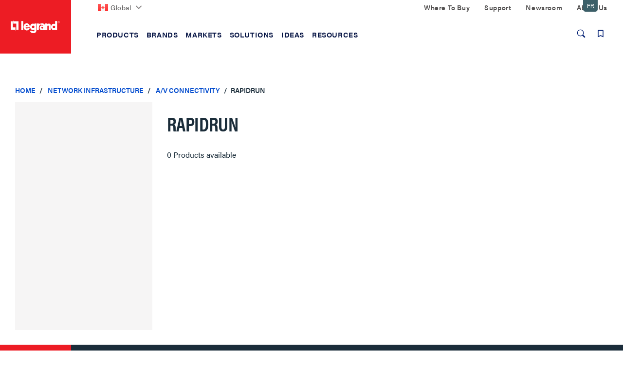

--- FILE ---
content_type: text/javascript;charset=UTF-8
request_url: https://www.legrand.ca/_ui/addons/legrandasmstorefront/responsive/common/js/Chart.min.js?v=202512151842
body_size: 31863
content:
!function(t){if("object"==typeof exports&&"undefined"!=typeof module)module.exports=t();else if("function"==typeof define&&define.amd)define([],t);else{("undefined"!=typeof window?window:"undefined"!=typeof global?global:"undefined"!=typeof self?self:this).Chart=t()}}(function(){return function t(e,a,i){function n(r,l){if(!a[r]){if(!e[r]){var s="function"==typeof require&&require;if(!l&&s)return s(r,!0);if(o)return o(r,!0);var d=new Error("Cannot find module '"+r+"'");throw d.code="MODULE_NOT_FOUND",d}var u=a[r]={exports:{}};e[r][0].call(u.exports,function(t){var a=e[r][1][t];return n(a||t)},u,u.exports,t,e,a,i)}return a[r].exports}for(var o="function"==typeof require&&require,r=0;r<i.length;r++)n(i[r]);return n}({1:[function(t,e,a){},{}],2:[function(t,e,a){function i(t){if(t){var e=[0,0,0],a=1,i=t.match(/^#([a-fA-F0-9]{3})$/);if(i){i=i[1];for(var n=0;n<e.length;n++)e[n]=parseInt(i[n]+i[n],16)}else if(i=t.match(/^#([a-fA-F0-9]{6})$/)){i=i[1];for(n=0;n<e.length;n++)e[n]=parseInt(i.slice(2*n,2*n+2),16)}else if(i=t.match(/^rgba?\(\s*([+-]?\d+)\s*,\s*([+-]?\d+)\s*,\s*([+-]?\d+)\s*(?:,\s*([+-]?[\d\.]+)\s*)?\)$/)){for(n=0;n<e.length;n++)e[n]=parseInt(i[n+1]);a=parseFloat(i[4])}else if(i=t.match(/^rgba?\(\s*([+-]?[\d\.]+)\%\s*,\s*([+-]?[\d\.]+)\%\s*,\s*([+-]?[\d\.]+)\%\s*(?:,\s*([+-]?[\d\.]+)\s*)?\)$/)){for(n=0;n<e.length;n++)e[n]=Math.round(2.55*parseFloat(i[n+1]));a=parseFloat(i[4])}else if(i=t.match(/(\w+)/)){if("transparent"==i[1])return[0,0,0,0];if(!(e=c[i[1]]))return}for(n=0;n<e.length;n++)e[n]=d(e[n],0,255);return a=a||0==a?d(a,0,1):1,e[3]=a,e}}function n(t){if(t){var e=t.match(/^hsla?\(\s*([+-]?\d+)(?:deg)?\s*,\s*([+-]?[\d\.]+)%\s*,\s*([+-]?[\d\.]+)%\s*(?:,\s*([+-]?[\d\.]+)\s*)?\)/);if(e){var a=parseFloat(e[4]);return[d(parseInt(e[1]),0,360),d(parseFloat(e[2]),0,100),d(parseFloat(e[3]),0,100),d(isNaN(a)?1:a,0,1)]}}}function o(t){if(t){var e=t.match(/^hwb\(\s*([+-]?\d+)(?:deg)?\s*,\s*([+-]?[\d\.]+)%\s*,\s*([+-]?[\d\.]+)%\s*(?:,\s*([+-]?[\d\.]+)\s*)?\)/);if(e){var a=parseFloat(e[4]);return[d(parseInt(e[1]),0,360),d(parseFloat(e[2]),0,100),d(parseFloat(e[3]),0,100),d(isNaN(a)?1:a,0,1)]}}}function r(t,e){return void 0===e&&(e=void 0!==t[3]?t[3]:1),"rgba("+t[0]+", "+t[1]+", "+t[2]+", "+e+")"}function l(t,e){return"rgba("+Math.round(t[0]/255*100)+"%, "+Math.round(t[1]/255*100)+"%, "+Math.round(t[2]/255*100)+"%, "+(e||t[3]||1)+")"}function s(t,e){return void 0===e&&(e=void 0!==t[3]?t[3]:1),"hsla("+t[0]+", "+t[1]+"%, "+t[2]+"%, "+e+")"}function d(t,e,a){return Math.min(Math.max(e,t),a)}function u(t){var e=t.toString(16).toUpperCase();return e.length<2?"0"+e:e}var c=t(6);e.exports={getRgba:i,getHsla:n,getRgb:function(t){var e=i(t);return e&&e.slice(0,3)},getHsl:function(t){var e=n(t);return e&&e.slice(0,3)},getHwb:o,getAlpha:function(t){var e=i(t);return e||(e=n(t))||(e=o(t))?e[3]:void 0},hexString:function(t){return"#"+u(t[0])+u(t[1])+u(t[2])},rgbString:function(t,e){return 1>e||t[3]&&t[3]<1?r(t,e):"rgb("+t[0]+", "+t[1]+", "+t[2]+")"},rgbaString:r,percentString:function(t,e){return 1>e||t[3]&&t[3]<1?l(t,e):"rgb("+Math.round(t[0]/255*100)+"%, "+Math.round(t[1]/255*100)+"%, "+Math.round(t[2]/255*100)+"%)"},percentaString:l,hslString:function(t,e){return 1>e||t[3]&&t[3]<1?s(t,e):"hsl("+t[0]+", "+t[1]+"%, "+t[2]+"%)"},hslaString:s,hwbString:function(t,e){return void 0===e&&(e=void 0!==t[3]?t[3]:1),"hwb("+t[0]+", "+t[1]+"%, "+t[2]+"%"+(void 0!==e&&1!==e?", "+e:"")+")"},keyword:function(t){return h[t.slice(0,3)]}};var h={};for(var f in c)h[c[f]]=f},{6:6}],3:[function(t,e,a){var i=t(5),n=t(2),o=function(t){if(t instanceof o)return t;if(!(this instanceof o))return new o(t);var e;if(this.values={rgb:[0,0,0],hsl:[0,0,0],hsv:[0,0,0],hwb:[0,0,0],cmyk:[0,0,0,0],alpha:1},"string"==typeof t)if(e=n.getRgba(t))this.setValues("rgb",e);else if(e=n.getHsla(t))this.setValues("hsl",e);else{if(!(e=n.getHwb(t)))throw new Error('Unable to parse color from string "'+t+'"');this.setValues("hwb",e)}else if("object"==typeof t)if(void 0!==(e=t).r||void 0!==e.red)this.setValues("rgb",e);else if(void 0!==e.l||void 0!==e.lightness)this.setValues("hsl",e);else if(void 0!==e.v||void 0!==e.value)this.setValues("hsv",e);else if(void 0!==e.w||void 0!==e.whiteness)this.setValues("hwb",e);else{if(void 0===e.c&&void 0===e.cyan)throw new Error("Unable to parse color from object "+JSON.stringify(t));this.setValues("cmyk",e)}};o.prototype={rgb:function(){return this.setSpace("rgb",arguments)},hsl:function(){return this.setSpace("hsl",arguments)},hsv:function(){return this.setSpace("hsv",arguments)},hwb:function(){return this.setSpace("hwb",arguments)},cmyk:function(){return this.setSpace("cmyk",arguments)},rgbArray:function(){return this.values.rgb},hslArray:function(){return this.values.hsl},hsvArray:function(){return this.values.hsv},hwbArray:function(){var t=this.values;return 1!==t.alpha?t.hwb.concat([t.alpha]):t.hwb},cmykArray:function(){return this.values.cmyk},rgbaArray:function(){var t=this.values;return t.rgb.concat([t.alpha])},hslaArray:function(){var t=this.values;return t.hsl.concat([t.alpha])},alpha:function(t){return void 0===t?this.values.alpha:(this.setValues("alpha",t),this)},red:function(t){return this.setChannel("rgb",0,t)},green:function(t){return this.setChannel("rgb",1,t)},blue:function(t){return this.setChannel("rgb",2,t)},hue:function(t){return t&&(t=0>(t%=360)?360+t:t),this.setChannel("hsl",0,t)},saturation:function(t){return this.setChannel("hsl",1,t)},lightness:function(t){return this.setChannel("hsl",2,t)},saturationv:function(t){return this.setChannel("hsv",1,t)},whiteness:function(t){return this.setChannel("hwb",1,t)},blackness:function(t){return this.setChannel("hwb",2,t)},value:function(t){return this.setChannel("hsv",2,t)},cyan:function(t){return this.setChannel("cmyk",0,t)},magenta:function(t){return this.setChannel("cmyk",1,t)},yellow:function(t){return this.setChannel("cmyk",2,t)},black:function(t){return this.setChannel("cmyk",3,t)},hexString:function(){return n.hexString(this.values.rgb)},rgbString:function(){return n.rgbString(this.values.rgb,this.values.alpha)},rgbaString:function(){return n.rgbaString(this.values.rgb,this.values.alpha)},percentString:function(){return n.percentString(this.values.rgb,this.values.alpha)},hslString:function(){return n.hslString(this.values.hsl,this.values.alpha)},hslaString:function(){return n.hslaString(this.values.hsl,this.values.alpha)},hwbString:function(){return n.hwbString(this.values.hwb,this.values.alpha)},keyword:function(){return n.keyword(this.values.rgb,this.values.alpha)},rgbNumber:function(){var t=this.values.rgb;return t[0]<<16|t[1]<<8|t[2]},luminosity:function(){for(var t=this.values.rgb,e=[],a=0;a<t.length;a++){var i=t[a]/255;e[a]=.03928>=i?i/12.92:Math.pow((i+.055)/1.055,2.4)}return.2126*e[0]+.7152*e[1]+.0722*e[2]},contrast:function(t){var e=this.luminosity(),a=t.luminosity();return e>a?(e+.05)/(a+.05):(a+.05)/(e+.05)},level:function(t){var e=this.contrast(t);return e>=7.1?"AAA":e>=4.5?"AA":""},dark:function(){var t=this.values.rgb;return 128>(299*t[0]+587*t[1]+114*t[2])/1e3},light:function(){return!this.dark()},negate:function(){for(var t=[],e=0;3>e;e++)t[e]=255-this.values.rgb[e];return this.setValues("rgb",t),this},lighten:function(t){var e=this.values.hsl;return e[2]+=e[2]*t,this.setValues("hsl",e),this},darken:function(t){var e=this.values.hsl;return e[2]-=e[2]*t,this.setValues("hsl",e),this},saturate:function(t){var e=this.values.hsl;return e[1]+=e[1]*t,this.setValues("hsl",e),this},desaturate:function(t){var e=this.values.hsl;return e[1]-=e[1]*t,this.setValues("hsl",e),this},whiten:function(t){var e=this.values.hwb;return e[1]+=e[1]*t,this.setValues("hwb",e),this},blacken:function(t){var e=this.values.hwb;return e[2]+=e[2]*t,this.setValues("hwb",e),this},greyscale:function(){var t=this.values.rgb,e=.3*t[0]+.59*t[1]+.11*t[2];return this.setValues("rgb",[e,e,e]),this},clearer:function(t){var e=this.values.alpha;return this.setValues("alpha",e-e*t),this},opaquer:function(t){var e=this.values.alpha;return this.setValues("alpha",e+e*t),this},rotate:function(t){var e=this.values.hsl,a=(e[0]+t)%360;return e[0]=0>a?360+a:a,this.setValues("hsl",e),this},mix:function(t,e){var a=this,i=t,n=void 0===e?.5:e,o=2*n-1,r=a.alpha()-i.alpha(),l=((o*r===-1?o:(o+r)/(1+o*r))+1)/2,s=1-l;return this.rgb(l*a.red()+s*i.red(),l*a.green()+s*i.green(),l*a.blue()+s*i.blue()).alpha(a.alpha()*n+i.alpha()*(1-n))},toJSON:function(){return this.rgb()},clone:function(){var t,e,a=new o,i=this.values,n=a.values;for(var r in i)i.hasOwnProperty(r)&&(t=i[r],"[object Array]"===(e={}.toString.call(t))?n[r]=t.slice(0):"[object Number]"===e?n[r]=t:console.error("unexpected color value:",t));return a}},o.prototype.spaces={rgb:["red","green","blue"],hsl:["hue","saturation","lightness"],hsv:["hue","saturation","value"],hwb:["hue","whiteness","blackness"],cmyk:["cyan","magenta","yellow","black"]},o.prototype.maxes={rgb:[255,255,255],hsl:[360,100,100],hsv:[360,100,100],hwb:[360,100,100],cmyk:[100,100,100,100]},o.prototype.getValues=function(t){for(var e=this.values,a={},i=0;i<t.length;i++)a[t.charAt(i)]=e[t][i];return 1!==e.alpha&&(a.a=e.alpha),a},o.prototype.setValues=function(t,e){var a,n,o=this.values,r=this.spaces,l=this.maxes,s=1;if("alpha"===t)s=e;else if(e.length)o[t]=e.slice(0,t.length),s=e[t.length];else if(void 0!==e[t.charAt(0)]){for(a=0;a<t.length;a++)o[t][a]=e[t.charAt(a)];s=e.a}else if(void 0!==e[r[t][0]]){var d=r[t];for(a=0;a<t.length;a++)o[t][a]=e[d[a]];s=e.alpha}if(o.alpha=Math.max(0,Math.min(1,void 0===s?o.alpha:s)),"alpha"===t)return!1;for(a=0;a<t.length;a++)n=Math.max(0,Math.min(l[t][a],o[t][a])),o[t][a]=Math.round(n);for(var u in r)u!==t&&(o[u]=i[t][u](o[t]));return!0},o.prototype.setSpace=function(t,e){var a=e[0];return void 0===a?this.getValues(t):("number"==typeof a&&(a=Array.prototype.slice.call(e)),this.setValues(t,a),this)},o.prototype.setChannel=function(t,e,a){var i=this.values[t];return void 0===a?i[e]:(a===i[e]||(i[e]=a,this.setValues(t,i)),this)},"undefined"!=typeof window&&(window.Color=o),e.exports=o},{2:2,5:5}],4:[function(t,e,a){function i(t){var e,a,i=t[0]/255,n=t[1]/255,o=t[2]/255,r=Math.min(i,n,o),l=Math.max(i,n,o),s=l-r;return l==r?e=0:i==l?e=(n-o)/s:n==l?e=2+(o-i)/s:o==l&&(e=4+(i-n)/s),0>(e=Math.min(60*e,360))&&(e+=360),a=(r+l)/2,[e,100*(l==r?0:.5>=a?s/(l+r):s/(2-l-r)),100*a]}function n(t){var e,a,i=t[0],n=t[1],o=t[2],r=Math.min(i,n,o),l=Math.max(i,n,o),s=l-r;return a=0==l?0:s/l*1e3/10,l==r?e=0:i==l?e=(n-o)/s:n==l?e=2+(o-i)/s:o==l&&(e=4+(i-n)/s),0>(e=Math.min(60*e,360))&&(e+=360),[e,a,l/255*1e3/10]}function o(t){var e=t[0],a=t[1],n=t[2];return[i(t)[0],100*(1/255*Math.min(e,Math.min(a,n))),100*(n=1-1/255*Math.max(e,Math.max(a,n)))]}function l(t){var e,a=t[0]/255,i=t[1]/255,n=t[2]/255;return[100*((1-a-(e=Math.min(1-a,1-i,1-n)))/(1-e)||0),100*((1-i-e)/(1-e)||0),100*((1-n-e)/(1-e)||0),100*e]}function s(t){return M[JSON.stringify(t)]}function d(t){var e=t[0]/255,a=t[1]/255,i=t[2]/255;return[100*(.4124*(e=e>.04045?Math.pow((e+.055)/1.055,2.4):e/12.92)+.3576*(a=a>.04045?Math.pow((a+.055)/1.055,2.4):a/12.92)+.1805*(i=i>.04045?Math.pow((i+.055)/1.055,2.4):i/12.92)),100*(.2126*e+.7152*a+.0722*i),100*(.0193*e+.1192*a+.9505*i)]}function u(t){var e=d(t),a=e[0],i=e[1],n=e[2];return i/=100,n/=108.883,a=(a/=95.047)>.008856?Math.pow(a,1/3):7.787*a+16/116,[116*(i=i>.008856?Math.pow(i,1/3):7.787*i+16/116)-16,500*(a-i),200*(i-(n=n>.008856?Math.pow(n,1/3):7.787*n+16/116))]}function c(t){var e,a,i,n,o,r=t[0]/360,l=t[1]/100,s=t[2]/100;if(0==l)return[o=255*s,o,o];e=2*s-(a=.5>s?s*(1+l):s+l-s*l),n=[0,0,0];for(var d=0;3>d;d++)0>(i=r+1/3*-(d-1))&&i++,i>1&&i--,o=1>6*i?e+6*(a-e)*i:1>2*i?a:2>3*i?e+(a-e)*(2/3-i)*6:e,n[d]=255*o;return n}function h(t){var e=t[0]/60,a=t[1]/100,i=t[2]/100,n=Math.floor(e)%6,o=e-Math.floor(e),r=255*i*(1-a),l=255*i*(1-a*o),s=255*i*(1-a*(1-o));i*=255;switch(n){case 0:return[i,s,r];case 1:return[l,i,r];case 2:return[r,i,s];case 3:return[r,l,i];case 4:return[s,r,i];case 5:return[i,r,l]}}function f(t){var e,a,i,n,o=t[0]/360,l=t[1]/100,s=t[2]/100,d=l+s;switch(d>1&&(l/=d,s/=d),i=6*o-(e=Math.floor(6*o)),!!(1&e)&&(i=1-i),n=l+i*((a=1-s)-l),e){default:case 6:case 0:r=a,g=n,b=l;break;case 1:r=n,g=a,b=l;break;case 2:r=l,g=a,b=n;break;case 3:r=l,g=n,b=a;break;case 4:r=n,g=l,b=a;break;case 5:r=a,g=l,b=n}return[255*r,255*g,255*b]}function p(t){var e=t[0]/100,a=t[1]/100,i=t[2]/100,n=t[3]/100;return[255*(1-Math.min(1,e*(1-n)+n)),255*(1-Math.min(1,a*(1-n)+n)),255*(1-Math.min(1,i*(1-n)+n))]}function m(t){var e,a,i,n=t[0]/100,o=t[1]/100,r=t[2]/100;return a=-.9689*n+1.8758*o+.0415*r,i=.0557*n+-.204*o+1.057*r,e=(e=3.2406*n+-1.5372*o+-.4986*r)>.0031308?1.055*Math.pow(e,1/2.4)-.055:e*=12.92,a=a>.0031308?1.055*Math.pow(a,1/2.4)-.055:a*=12.92,i=i>.0031308?1.055*Math.pow(i,1/2.4)-.055:i*=12.92,[255*(e=Math.min(Math.max(0,e),1)),255*(a=Math.min(Math.max(0,a),1)),255*(i=Math.min(Math.max(0,i),1))]}function v(t){var e=t[0],a=t[1],i=t[2];return a/=100,i/=108.883,e=(e/=95.047)>.008856?Math.pow(e,1/3):7.787*e+16/116,[116*(a=a>.008856?Math.pow(a,1/3):7.787*a+16/116)-16,500*(e-a),200*(a-(i=i>.008856?Math.pow(i,1/3):7.787*i+16/116))]}function x(t){var e,a,i,n,o=t[0],r=t[1],l=t[2];return 8>=o?n=(a=100*o/903.3)/100*7.787+16/116:(a=100*Math.pow((o+16)/116,3),n=Math.pow(a/100,1/3)),[e=.008856>=e/95.047?e=95.047*(r/500+n-16/116)/7.787:95.047*Math.pow(r/500+n,3),a,i=.008859>=i/108.883?i=108.883*(n-l/200-16/116)/7.787:108.883*Math.pow(n-l/200,3)]}function y(t){var e,a=t[0],i=t[1],n=t[2];return 0>(e=360*Math.atan2(n,i)/2/Math.PI)&&(e+=360),[a,Math.sqrt(i*i+n*n),e]}function k(t){return m(x(t))}function S(t){var e,a=t[0],i=t[1];return e=t[2]/360*2*Math.PI,[a,i*Math.cos(e),i*Math.sin(e)]}function w(t){return C[t]}e.exports={rgb2hsl:i,rgb2hsv:n,rgb2hwb:o,rgb2cmyk:l,rgb2keyword:s,rgb2xyz:d,rgb2lab:u,rgb2lch:function(t){return y(u(t))},hsl2rgb:c,hsl2hsv:function(t){var e=t[0],a=t[1]/100,i=t[2]/100;return 0===i?[0,0,0]:[e,100*(2*(a*=1>=(i*=2)?i:2-i)/(i+a)),100*((i+a)/2)]},hsl2hwb:function(t){return o(c(t))},hsl2cmyk:function(t){return l(c(t))},hsl2keyword:function(t){return s(c(t))},hsv2rgb:h,hsv2hsl:function(t){var e,a,i=t[0],n=t[1]/100,o=t[2]/100;return e=n*o,[i,100*(e=(e/=1>=(a=(2-n)*o)?a:2-a)||0),100*(a/=2)]},hsv2hwb:function(t){return o(h(t))},hsv2cmyk:function(t){return l(h(t))},hsv2keyword:function(t){return s(h(t))},hwb2rgb:f,hwb2hsl:function(t){return i(f(t))},hwb2hsv:function(t){return n(f(t))},hwb2cmyk:function(t){return l(f(t))},hwb2keyword:function(t){return s(f(t))},cmyk2rgb:p,cmyk2hsl:function(t){return i(p(t))},cmyk2hsv:function(t){return n(p(t))},cmyk2hwb:function(t){return o(p(t))},cmyk2keyword:function(t){return s(p(t))},keyword2rgb:w,keyword2hsl:function(t){return i(w(t))},keyword2hsv:function(t){return n(w(t))},keyword2hwb:function(t){return o(w(t))},keyword2cmyk:function(t){return l(w(t))},keyword2lab:function(t){return u(w(t))},keyword2xyz:function(t){return d(w(t))},xyz2rgb:m,xyz2lab:v,xyz2lch:function(t){return y(v(t))},lab2xyz:x,lab2rgb:k,lab2lch:y,lch2lab:S,lch2xyz:function(t){return x(S(t))},lch2rgb:function(t){return k(S(t))}};var C={aliceblue:[240,248,255],antiquewhite:[250,235,215],aqua:[0,255,255],aquamarine:[127,255,212],azure:[240,255,255],beige:[245,245,220],bisque:[255,228,196],black:[0,0,0],blanchedalmond:[255,235,205],blue:[0,0,255],blueviolet:[138,43,226],brown:[165,42,42],burlywood:[222,184,135],cadetblue:[95,158,160],chartreuse:[127,255,0],chocolate:[210,105,30],coral:[255,127,80],cornflowerblue:[100,149,237],cornsilk:[255,248,220],crimson:[220,20,60],cyan:[0,255,255],darkblue:[0,0,139],darkcyan:[0,139,139],darkgoldenrod:[184,134,11],darkgray:[169,169,169],darkgreen:[0,100,0],darkgrey:[169,169,169],darkkhaki:[189,183,107],darkmagenta:[139,0,139],darkolivegreen:[85,107,47],darkorange:[255,140,0],darkorchid:[153,50,204],darkred:[139,0,0],darksalmon:[233,150,122],darkseagreen:[143,188,143],darkslateblue:[72,61,139],darkslategray:[47,79,79],darkslategrey:[47,79,79],darkturquoise:[0,206,209],darkviolet:[148,0,211],deeppink:[255,20,147],deepskyblue:[0,191,255],dimgray:[105,105,105],dimgrey:[105,105,105],dodgerblue:[30,144,255],firebrick:[178,34,34],floralwhite:[255,250,240],forestgreen:[34,139,34],fuchsia:[255,0,255],gainsboro:[220,220,220],ghostwhite:[248,248,255],gold:[255,215,0],goldenrod:[218,165,32],gray:[128,128,128],green:[0,128,0],greenyellow:[173,255,47],grey:[128,128,128],honeydew:[240,255,240],hotpink:[255,105,180],indianred:[205,92,92],indigo:[75,0,130],ivory:[255,255,240],khaki:[240,230,140],lavender:[230,230,250],lavenderblush:[255,240,245],lawngreen:[124,252,0],lemonchiffon:[255,250,205],lightblue:[173,216,230],lightcoral:[240,128,128],lightcyan:[224,255,255],lightgoldenrodyellow:[250,250,210],lightgray:[211,211,211],lightgreen:[144,238,144],lightgrey:[211,211,211],lightpink:[255,182,193],lightsalmon:[255,160,122],lightseagreen:[32,178,170],lightskyblue:[135,206,250],lightslategray:[119,136,153],lightslategrey:[119,136,153],lightsteelblue:[176,196,222],lightyellow:[255,255,224],lime:[0,255,0],limegreen:[50,205,50],linen:[250,240,230],magenta:[255,0,255],maroon:[128,0,0],mediumaquamarine:[102,205,170],mediumblue:[0,0,205],mediumorchid:[186,85,211],mediumpurple:[147,112,219],mediumseagreen:[60,179,113],mediumslateblue:[123,104,238],mediumspringgreen:[0,250,154],mediumturquoise:[72,209,204],mediumvioletred:[199,21,133],midnightblue:[25,25,112],mintcream:[245,255,250],mistyrose:[255,228,225],moccasin:[255,228,181],navajowhite:[255,222,173],navy:[0,0,128],oldlace:[253,245,230],olive:[128,128,0],olivedrab:[107,142,35],orange:[255,165,0],orangered:[255,69,0],orchid:[218,112,214],palegoldenrod:[238,232,170],palegreen:[152,251,152],paleturquoise:[175,238,238],palevioletred:[219,112,147],papayawhip:[255,239,213],peachpuff:[255,218,185],peru:[205,133,63],pink:[255,192,203],plum:[221,160,221],powderblue:[176,224,230],purple:[128,0,128],rebeccapurple:[102,51,153],red:[255,0,0],rosybrown:[188,143,143],royalblue:[65,105,225],saddlebrown:[139,69,19],salmon:[250,128,114],sandybrown:[244,164,96],seagreen:[46,139,87],seashell:[255,245,238],sienna:[160,82,45],silver:[192,192,192],skyblue:[135,206,235],slateblue:[106,90,205],slategray:[112,128,144],slategrey:[112,128,144],snow:[255,250,250],springgreen:[0,255,127],steelblue:[70,130,180],tan:[210,180,140],teal:[0,128,128],thistle:[216,191,216],tomato:[255,99,71],turquoise:[64,224,208],violet:[238,130,238],wheat:[245,222,179],white:[255,255,255],whitesmoke:[245,245,245],yellow:[255,255,0],yellowgreen:[154,205,50]},M={};for(var D in C)M[JSON.stringify(C[D])]=D},{}],5:[function(t,e,a){var i=t(4),n=function(){return new d};for(var o in i){n[o+"Raw"]=function(t){return function(e){return"number"==typeof e&&(e=Array.prototype.slice.call(arguments)),i[t](e)}}(o);var r=/(\w+)2(\w+)/.exec(o),l=r[1],s=r[2];(n[l]=n[l]||{})[s]=n[o]=function(t){return function(e){"number"==typeof e&&(e=Array.prototype.slice.call(arguments));var a=i[t](e);if("string"==typeof a||void 0===a)return a;for(var n=0;n<a.length;n++)a[n]=Math.round(a[n]);return a}}(o)}var d=function(){this.convs={}};d.prototype.routeSpace=function(t,e){var a=e[0];return void 0===a?this.getValues(t):("number"==typeof a&&(a=Array.prototype.slice.call(e)),this.setValues(t,a))},d.prototype.setValues=function(t,e){return this.space=t,this.convs={},this.convs[t]=e,this},d.prototype.getValues=function(t){var e=this.convs[t];if(!e){var a=this.space,i=this.convs[a];e=n[a][t](i),this.convs[t]=e}return e},["rgb","hsl","hsv","cmyk","keyword"].forEach(function(t){d.prototype[t]=function(e){return this.routeSpace(t,arguments)}}),e.exports=n},{4:4}],6:[function(t,e,a){e.exports={aliceblue:[240,248,255],antiquewhite:[250,235,215],aqua:[0,255,255],aquamarine:[127,255,212],azure:[240,255,255],beige:[245,245,220],bisque:[255,228,196],black:[0,0,0],blanchedalmond:[255,235,205],blue:[0,0,255],blueviolet:[138,43,226],brown:[165,42,42],burlywood:[222,184,135],cadetblue:[95,158,160],chartreuse:[127,255,0],chocolate:[210,105,30],coral:[255,127,80],cornflowerblue:[100,149,237],cornsilk:[255,248,220],crimson:[220,20,60],cyan:[0,255,255],darkblue:[0,0,139],darkcyan:[0,139,139],darkgoldenrod:[184,134,11],darkgray:[169,169,169],darkgreen:[0,100,0],darkgrey:[169,169,169],darkkhaki:[189,183,107],darkmagenta:[139,0,139],darkolivegreen:[85,107,47],darkorange:[255,140,0],darkorchid:[153,50,204],darkred:[139,0,0],darksalmon:[233,150,122],darkseagreen:[143,188,143],darkslateblue:[72,61,139],darkslategray:[47,79,79],darkslategrey:[47,79,79],darkturquoise:[0,206,209],darkviolet:[148,0,211],deeppink:[255,20,147],deepskyblue:[0,191,255],dimgray:[105,105,105],dimgrey:[105,105,105],dodgerblue:[30,144,255],firebrick:[178,34,34],floralwhite:[255,250,240],forestgreen:[34,139,34],fuchsia:[255,0,255],gainsboro:[220,220,220],ghostwhite:[248,248,255],gold:[255,215,0],goldenrod:[218,165,32],gray:[128,128,128],green:[0,128,0],greenyellow:[173,255,47],grey:[128,128,128],honeydew:[240,255,240],hotpink:[255,105,180],indianred:[205,92,92],indigo:[75,0,130],ivory:[255,255,240],khaki:[240,230,140],lavender:[230,230,250],lavenderblush:[255,240,245],lawngreen:[124,252,0],lemonchiffon:[255,250,205],lightblue:[173,216,230],lightcoral:[240,128,128],lightcyan:[224,255,255],lightgoldenrodyellow:[250,250,210],lightgray:[211,211,211],lightgreen:[144,238,144],lightgrey:[211,211,211],lightpink:[255,182,193],lightsalmon:[255,160,122],lightseagreen:[32,178,170],lightskyblue:[135,206,250],lightslategray:[119,136,153],lightslategrey:[119,136,153],lightsteelblue:[176,196,222],lightyellow:[255,255,224],lime:[0,255,0],limegreen:[50,205,50],linen:[250,240,230],magenta:[255,0,255],maroon:[128,0,0],mediumaquamarine:[102,205,170],mediumblue:[0,0,205],mediumorchid:[186,85,211],mediumpurple:[147,112,219],mediumseagreen:[60,179,113],mediumslateblue:[123,104,238],mediumspringgreen:[0,250,154],mediumturquoise:[72,209,204],mediumvioletred:[199,21,133],midnightblue:[25,25,112],mintcream:[245,255,250],mistyrose:[255,228,225],moccasin:[255,228,181],navajowhite:[255,222,173],navy:[0,0,128],oldlace:[253,245,230],olive:[128,128,0],olivedrab:[107,142,35],orange:[255,165,0],orangered:[255,69,0],orchid:[218,112,214],palegoldenrod:[238,232,170],palegreen:[152,251,152],paleturquoise:[175,238,238],palevioletred:[219,112,147],papayawhip:[255,239,213],peachpuff:[255,218,185],peru:[205,133,63],pink:[255,192,203],plum:[221,160,221],powderblue:[176,224,230],purple:[128,0,128],rebeccapurple:[102,51,153],red:[255,0,0],rosybrown:[188,143,143],royalblue:[65,105,225],saddlebrown:[139,69,19],salmon:[250,128,114],sandybrown:[244,164,96],seagreen:[46,139,87],seashell:[255,245,238],sienna:[160,82,45],silver:[192,192,192],skyblue:[135,206,235],slateblue:[106,90,205],slategray:[112,128,144],slategrey:[112,128,144],snow:[255,250,250],springgreen:[0,255,127],steelblue:[70,130,180],tan:[210,180,140],teal:[0,128,128],thistle:[216,191,216],tomato:[255,99,71],turquoise:[64,224,208],violet:[238,130,238],wheat:[245,222,179],white:[255,255,255],whitesmoke:[245,245,245],yellow:[255,255,0],yellowgreen:[154,205,50]}},{}],7:[function(t,e,a){var i=t(27)();t(26)(i),t(22)(i),t(25)(i),t(21)(i),t(23)(i),t(24)(i),t(28)(i),t(32)(i),t(30)(i),t(31)(i),t(33)(i),t(29)(i),t(34)(i),t(35)(i),t(36)(i),t(37)(i),t(38)(i),t(41)(i),t(39)(i),t(40)(i),t(42)(i),t(43)(i),t(44)(i),t(15)(i),t(16)(i),t(17)(i),t(18)(i),t(19)(i),t(20)(i),t(8)(i),t(9)(i),t(10)(i),t(11)(i),t(12)(i),t(13)(i),t(14)(i),window.Chart=e.exports=i},{10:10,11:11,12:12,13:13,14:14,15:15,16:16,17:17,18:18,19:19,20:20,21:21,22:22,23:23,24:24,25:25,26:26,27:27,28:28,29:29,30:30,31:31,32:32,33:33,34:34,35:35,36:36,37:37,38:38,39:39,40:40,41:41,42:42,43:43,44:44,8:8,9:9}],8:[function(t,e,a){"use strict";e.exports=function(t){t.Bar=function(e,a){return a.type="bar",new t(e,a)}}},{}],9:[function(t,e,a){"use strict";e.exports=function(t){t.Bubble=function(e,a){return a.type="bubble",new t(e,a)}}},{}],10:[function(t,e,a){"use strict";e.exports=function(t){t.Doughnut=function(e,a){return a.type="doughnut",new t(e,a)}}},{}],11:[function(t,e,a){"use strict";e.exports=function(t){t.Line=function(e,a){return a.type="line",new t(e,a)}}},{}],12:[function(t,e,a){"use strict";e.exports=function(t){t.PolarArea=function(e,a){return a.type="polarArea",new t(e,a)}}},{}],13:[function(t,e,a){"use strict";e.exports=function(t){t.Radar=function(e,a){return a.options=t.helpers.configMerge({aspectRatio:1},a.options),a.type="radar",new t(e,a)}}},{}],14:[function(t,e,a){"use strict";e.exports=function(t){t.defaults.scatter={hover:{mode:"single"},scales:{xAxes:[{type:"linear",position:"bottom",id:"x-axis-1"}],yAxes:[{type:"linear",position:"left",id:"y-axis-1"}]},tooltips:{callbacks:{title:function(){return""},label:function(t){return"("+t.xLabel+", "+t.yLabel+")"}}}},t.controllers.scatter=t.controllers.line,t.Scatter=function(e,a){return a.type="scatter",new t(e,a)}}},{}],15:[function(t,e,a){"use strict";e.exports=function(t){var e=t.helpers;t.defaults.bar={hover:{mode:"label"},scales:{xAxes:[{type:"category",categoryPercentage:.8,barPercentage:.9,gridLines:{offsetGridLines:!0}}],yAxes:[{type:"linear"}]}},t.controllers.bar=t.DatasetController.extend({dataElementType:t.elements.Rectangle,initialize:function(e,a){t.DatasetController.prototype.initialize.call(this,e,a),this.getMeta().bar=!0},getBarCount:function(){var t=this,a=0;return e.each(t.chart.data.datasets,function(e,i){t.chart.getDatasetMeta(i).bar&&t.chart.isDatasetVisible(i)&&++a},t),a},update:function(t){var a=this;e.each(a.getMeta().data,function(e,i){a.updateElement(e,i,t)},a)},updateElement:function(t,a,i){var n=this,o=n.getMeta(),r=n.getScaleForId(o.xAxisID),l=n.getScaleForId(o.yAxisID),s=l.getBasePixel(),d=n.chart.options.elements.rectangle,u=t.custom||{},c=n.getDataset();e.extend(t,{_xScale:r,_yScale:l,_datasetIndex:n.index,_index:a,_model:{x:n.calculateBarX(a,n.index),y:i?s:n.calculateBarY(a,n.index),label:n.chart.data.labels[a],datasetLabel:c.label,base:i?s:n.calculateBarBase(n.index,a),width:n.calculateBarWidth(a),backgroundColor:u.backgroundColor?u.backgroundColor:e.getValueAtIndexOrDefault(c.backgroundColor,a,d.backgroundColor),borderSkipped:u.borderSkipped?u.borderSkipped:d.borderSkipped,borderColor:u.borderColor?u.borderColor:e.getValueAtIndexOrDefault(c.borderColor,a,d.borderColor),borderWidth:u.borderWidth?u.borderWidth:e.getValueAtIndexOrDefault(c.borderWidth,a,d.borderWidth)}}),t.pivot()},calculateBarBase:function(t,e){var a=this,i=a.getMeta(),n=a.getScaleForId(i.yAxisID),o=0;if(n.options.stacked){for(var r=a.chart,l=r.data.datasets,s=Number(l[t].data[e]),d=0;t>d;d++){var u=l[d],c=r.getDatasetMeta(d);if(c.bar&&c.yAxisID===n.id&&r.isDatasetVisible(d)){var h=Number(u.data[e]);o+=0>s?Math.min(h,0):Math.max(h,0)}}return n.getPixelForValue(o)}return n.getBasePixel()},getRuler:function(t){var e,a=this,i=a.getMeta(),n=a.getScaleForId(i.xAxisID),o=a.getBarCount(),r=(e="category"===n.options.type?n.getPixelForTick(t+1)-n.getPixelForTick(t):n.width/n.ticks.length)*n.options.categoryPercentage,l=(e-e*n.options.categoryPercentage)/2,s=r/o;n.ticks.length!==a.chart.data.labels.length&&(s*=n.ticks.length/a.chart.data.labels.length);return{datasetCount:o,tickWidth:e,categoryWidth:r,categorySpacing:l,fullBarWidth:s,barWidth:s*n.options.barPercentage,barSpacing:s-s*n.options.barPercentage}},calculateBarWidth:function(t){var e=this.getScaleForId(this.getMeta().xAxisID);if(e.options.barThickness)return e.options.barThickness;var a=this.getRuler(t);return e.options.stacked?a.categoryWidth:a.barWidth},getBarIndex:function(t){var e,a=0;for(e=0;t>e;++e)this.chart.getDatasetMeta(e).bar&&this.chart.isDatasetVisible(e)&&++a;return a},calculateBarX:function(t,e){var a=this,i=a.getMeta(),n=a.getScaleForId(i.xAxisID),o=a.getBarIndex(e),r=a.getRuler(t),l=n.getPixelForValue(null,t,e,a.chart.isCombo);return l-=a.chart.isCombo?r.tickWidth/2:0,n.options.stacked?l+r.categoryWidth/2+r.categorySpacing:l+r.barWidth/2+r.categorySpacing+r.barWidth*o+r.barSpacing/2+r.barSpacing*o},calculateBarY:function(t,e){var a=this,i=a.getMeta(),n=a.getScaleForId(i.yAxisID),o=Number(a.getDataset().data[t]);if(n.options.stacked){for(var r=0,l=0,s=0;e>s;s++){var d=a.chart.data.datasets[s],u=a.chart.getDatasetMeta(s);if(u.bar&&u.yAxisID===n.id&&a.chart.isDatasetVisible(s)){var c=Number(d.data[t]);0>c?l+=c||0:r+=c||0}}return 0>o?n.getPixelForValue(l+o):n.getPixelForValue(r+o)}return n.getPixelForValue(o)},draw:function(t){var a=this,i=t||1;e.each(a.getMeta().data,function(t,e){var n=a.getDataset().data[e];null==n||isNaN(n)||t.transition(i).draw()},a)},setHoverStyle:function(t){var a=this.chart.data.datasets[t._datasetIndex],i=t._index,n=t.custom||{},o=t._model;o.backgroundColor=n.hoverBackgroundColor?n.hoverBackgroundColor:e.getValueAtIndexOrDefault(a.hoverBackgroundColor,i,e.getHoverColor(o.backgroundColor)),o.borderColor=n.hoverBorderColor?n.hoverBorderColor:e.getValueAtIndexOrDefault(a.hoverBorderColor,i,e.getHoverColor(o.borderColor)),o.borderWidth=n.hoverBorderWidth?n.hoverBorderWidth:e.getValueAtIndexOrDefault(a.hoverBorderWidth,i,o.borderWidth)},removeHoverStyle:function(t){var a=this.chart.data.datasets[t._datasetIndex],i=t._index,n=t.custom||{},o=t._model,r=this.chart.options.elements.rectangle;o.backgroundColor=n.backgroundColor?n.backgroundColor:e.getValueAtIndexOrDefault(a.backgroundColor,i,r.backgroundColor),o.borderColor=n.borderColor?n.borderColor:e.getValueAtIndexOrDefault(a.borderColor,i,r.borderColor),o.borderWidth=n.borderWidth?n.borderWidth:e.getValueAtIndexOrDefault(a.borderWidth,i,r.borderWidth)}}),t.defaults.horizontalBar={hover:{mode:"label"},scales:{xAxes:[{type:"linear",position:"bottom"}],yAxes:[{position:"left",type:"category",categoryPercentage:.8,barPercentage:.9,gridLines:{offsetGridLines:!0}}]},elements:{rectangle:{borderSkipped:"left"}},tooltips:{callbacks:{title:function(t,e){var a="";return t.length>0&&(t[0].yLabel?a=t[0].yLabel:e.labels.length>0&&t[0].index<e.labels.length&&(a=e.labels[t[0].index])),a},label:function(t,e){return(e.datasets[t.datasetIndex].label||"")+": "+t.xLabel}}}},t.controllers.horizontalBar=t.controllers.bar.extend({updateElement:function(t,a,i){var n=this,o=n.getMeta(),r=n.getScaleForId(o.xAxisID),l=n.getScaleForId(o.yAxisID),s=r.getBasePixel(),d=t.custom||{},u=n.getDataset(),c=n.chart.options.elements.rectangle;e.extend(t,{_xScale:r,_yScale:l,_datasetIndex:n.index,_index:a,_model:{x:i?s:n.calculateBarX(a,n.index),y:n.calculateBarY(a,n.index),label:n.chart.data.labels[a],datasetLabel:u.label,base:i?s:n.calculateBarBase(n.index,a),height:n.calculateBarHeight(a),backgroundColor:d.backgroundColor?d.backgroundColor:e.getValueAtIndexOrDefault(u.backgroundColor,a,c.backgroundColor),borderSkipped:d.borderSkipped?d.borderSkipped:c.borderSkipped,borderColor:d.borderColor?d.borderColor:e.getValueAtIndexOrDefault(u.borderColor,a,c.borderColor),borderWidth:d.borderWidth?d.borderWidth:e.getValueAtIndexOrDefault(u.borderWidth,a,c.borderWidth)},draw:function(){function t(t){return s[(d+t)%4]}var e=this._chart.ctx,a=this._view,i=a.height/2,n=a.y-i,o=a.y+i,r=a.base-(a.base-a.x),l=a.borderWidth/2;a.borderWidth&&(n+=l,o-=l,r+=l),e.beginPath(),e.fillStyle=a.backgroundColor,e.strokeStyle=a.borderColor,e.lineWidth=a.borderWidth;var s=[[a.base,o],[a.base,n],[r,n],[r,o]],d=["bottom","left","top","right"].indexOf(a.borderSkipped,0);-1===d&&(d=0),e.moveTo.apply(e,t(0));for(var u=1;4>u;u++)e.lineTo.apply(e,t(u));e.fill(),a.borderWidth&&e.stroke()},inRange:function(t,e){var a=this._view,i=!1;return a&&(i=a.x<a.base?e>=a.y-a.height/2&&e<=a.y+a.height/2&&t>=a.x&&t<=a.base:e>=a.y-a.height/2&&e<=a.y+a.height/2&&t>=a.base&&t<=a.x),i}}),t.pivot()},calculateBarBase:function(t,e){var a=this,i=a.getMeta(),n=a.getScaleForId(i.xAxisID),o=0;if(n.options.stacked){for(var r=a.chart,l=r.data.datasets,s=Number(l[t].data[e]),d=0;t>d;d++){var u=l[d],c=r.getDatasetMeta(d);if(c.bar&&c.xAxisID===n.id&&r.isDatasetVisible(d)){var h=Number(u.data[e]);o+=0>s?Math.min(h,0):Math.max(h,0)}}return n.getPixelForValue(o)}return n.getBasePixel()},getRuler:function(t){var e,a=this,i=a.getMeta(),n=a.getScaleForId(i.yAxisID),o=a.getBarCount(),r=(e="category"===n.options.type?n.getPixelForTick(t+1)-n.getPixelForTick(t):n.width/n.ticks.length)*n.options.categoryPercentage,l=(e-e*n.options.categoryPercentage)/2,s=r/o;n.ticks.length!==a.chart.data.labels.length&&(s*=n.ticks.length/a.chart.data.labels.length);return{datasetCount:o,tickHeight:e,categoryHeight:r,categorySpacing:l,fullBarHeight:s,barHeight:s*n.options.barPercentage,barSpacing:s-s*n.options.barPercentage}},calculateBarHeight:function(t){var e=this,a=e.getScaleForId(e.getMeta().yAxisID);if(a.options.barThickness)return a.options.barThickness;var i=e.getRuler(t);return a.options.stacked?i.categoryHeight:i.barHeight},calculateBarX:function(t,e){var a=this,i=a.getMeta(),n=a.getScaleForId(i.xAxisID),o=Number(a.getDataset().data[t]);if(n.options.stacked){for(var r=0,l=0,s=0;e>s;s++){var d=a.chart.data.datasets[s],u=a.chart.getDatasetMeta(s);if(u.bar&&u.xAxisID===n.id&&a.chart.isDatasetVisible(s)){var c=Number(d.data[t]);0>c?l+=c||0:r+=c||0}}return 0>o?n.getPixelForValue(l+o):n.getPixelForValue(r+o)}return n.getPixelForValue(o)},calculateBarY:function(t,e){var a=this,i=a.getMeta(),n=a.getScaleForId(i.yAxisID),o=a.getBarIndex(e),r=a.getRuler(t),l=n.getPixelForValue(null,t,e,a.chart.isCombo);return l-=a.chart.isCombo?r.tickHeight/2:0,n.options.stacked?l+r.categoryHeight/2+r.categorySpacing:l+r.barHeight/2+r.categorySpacing+r.barHeight*o+r.barSpacing/2+r.barSpacing*o}})}},{}],16:[function(t,e,a){"use strict";e.exports=function(t){var e=t.helpers;t.defaults.bubble={hover:{mode:"single"},scales:{xAxes:[{type:"linear",position:"bottom",id:"x-axis-0"}],yAxes:[{type:"linear",position:"left",id:"y-axis-0"}]},tooltips:{callbacks:{title:function(){return""},label:function(t,e){var a=e.datasets[t.datasetIndex].label||"",i=e.datasets[t.datasetIndex].data[t.index];return a+": ("+i.x+", "+i.y+", "+i.r+")"}}}},t.controllers.bubble=t.DatasetController.extend({dataElementType:t.elements.Point,update:function(t){var a=this,i=a.getMeta().data;e.each(i,function(e,i){a.updateElement(e,i,t)})},updateElement:function(a,i,n){var o=this,r=o.getMeta(),l=o.getScaleForId(r.xAxisID),s=o.getScaleForId(r.yAxisID),d=a.custom||{},u=o.getDataset(),c=u.data[i],h=o.chart.options.elements.point,f=o.index;e.extend(a,{_xScale:l,_yScale:s,_datasetIndex:f,_index:i,_model:{x:n?l.getPixelForDecimal(.5):l.getPixelForValue("object"==typeof c?c:NaN,i,f,o.chart.isCombo),y:n?s.getBasePixel():s.getPixelForValue(c,i,f),radius:n?0:d.radius?d.radius:o.getRadius(c),hitRadius:d.hitRadius?d.hitRadius:e.getValueAtIndexOrDefault(u.hitRadius,i,h.hitRadius)}}),t.DatasetController.prototype.removeHoverStyle.call(o,a,h);var g=a._model;g.skip=d.skip?d.skip:isNaN(g.x)||isNaN(g.y),a.pivot()},getRadius:function(t){return t.r||this.chart.options.elements.point.radius},setHoverStyle:function(a){var i=this;t.DatasetController.prototype.setHoverStyle.call(i,a);var n=i.chart.data.datasets[a._datasetIndex],o=a._index,r=a.custom||{};a._model.radius=r.hoverRadius?r.hoverRadius:e.getValueAtIndexOrDefault(n.hoverRadius,o,i.chart.options.elements.point.hoverRadius)+i.getRadius(n.data[o])},removeHoverStyle:function(e){var a=this;t.DatasetController.prototype.removeHoverStyle.call(a,e,a.chart.options.elements.point);var i=a.chart.data.datasets[e._datasetIndex].data[e._index],n=e.custom||{};e._model.radius=n.radius?n.radius:a.getRadius(i)}})}},{}],17:[function(t,e,a){"use strict";e.exports=function(t){var e=t.helpers,a=t.defaults;a.doughnut={animation:{animateRotate:!0,animateScale:!1},aspectRatio:1,hover:{mode:"single"},legendCallback:function(t){var e=[];e.push('<ul class="'+t.id+'-legend">');var a=t.data,i=a.datasets,n=a.labels;if(i.length)for(var o=0;o<i[0].data.length;++o)e.push('<li><span style="background-color:'+i[0].backgroundColor[o]+'"></span>'),n[o]&&e.push(n[o]),e.push("</li>");return e.push("</ul>"),e.join("")},legend:{labels:{generateLabels:function(t){var a=t.data;return a.labels.length&&a.datasets.length?a.labels.map(function(i,n){var o=t.getDatasetMeta(0),r=a.datasets[0],l=o.data[n],s=l&&l.custom||{},d=e.getValueAtIndexOrDefault,u=t.options.elements.arc;return{text:i,fillStyle:s.backgroundColor?s.backgroundColor:d(r.backgroundColor,n,u.backgroundColor),strokeStyle:s.borderColor?s.borderColor:d(r.borderColor,n,u.borderColor),lineWidth:s.borderWidth?s.borderWidth:d(r.borderWidth,n,u.borderWidth),hidden:isNaN(r.data[n])||o.data[n].hidden,index:n}}):[]}},onClick:function(t,e){var a,i,n,o=e.index,r=this.chart;for(a=0,i=(r.data.datasets||[]).length;i>a;++a)(n=r.getDatasetMeta(a)).data[o].hidden=!n.data[o].hidden;r.update()}},cutoutPercentage:50,rotation:-.5*Math.PI,circumference:2*Math.PI,tooltips:{callbacks:{title:function(){return""},label:function(t,e){return e.labels[t.index]+": "+e.datasets[t.datasetIndex].data[t.index]}}}},a.pie=e.clone(a.doughnut),e.extend(a.pie,{cutoutPercentage:0}),t.controllers.doughnut=t.controllers.pie=t.DatasetController.extend({dataElementType:t.elements.Arc,linkScales:e.noop,getRingIndex:function(t){for(var e=0,a=0;t>a;++a)this.chart.isDatasetVisible(a)&&++e;return e},update:function(t){var a=this,i=a.chart,n=i.chartArea,o=i.options,r=o.elements.arc,l=n.right-n.left-r.borderWidth,s=n.bottom-n.top-r.borderWidth,d=Math.min(l,s),u={x:0,y:0},c=a.getMeta(),h=o.cutoutPercentage,f=o.circumference;if(f<2*Math.PI){var g=o.rotation%(2*Math.PI),p=(g+=2*Math.PI*(g>=Math.PI?-1:g<-Math.PI?1:0))+f,m={x:Math.cos(g),y:Math.sin(g)},b={x:Math.cos(p),y:Math.sin(p)},v=0>=g&&p>=0||g<=2*Math.PI&&2*Math.PI<=p,x=g<=.5*Math.PI&&.5*Math.PI<=p||g<=2.5*Math.PI&&2.5*Math.PI<=p,y=g<=-Math.PI&&-Math.PI<=p||g<=Math.PI&&Math.PI<=p,k=g<=.5*-Math.PI&&.5*-Math.PI<=p||g<=1.5*Math.PI&&1.5*Math.PI<=p,S=h/100,w={x:y?-1:Math.min(m.x*(m.x<0?1:S),b.x*(b.x<0?1:S)),y:k?-1:Math.min(m.y*(m.y<0?1:S),b.y*(b.y<0?1:S))},C={x:v?1:Math.max(m.x*(m.x>0?1:S),b.x*(b.x>0?1:S)),y:x?1:Math.max(m.y*(m.y>0?1:S),b.y*(b.y>0?1:S))},M={width:.5*(C.x-w.x),height:.5*(C.y-w.y)};d=Math.min(l/M.width,s/M.height),u={x:-.5*(C.x+w.x),y:-.5*(C.y+w.y)}}i.borderWidth=a.getMaxBorderWidth(c.data),i.outerRadius=Math.max((d-i.borderWidth)/2,0),i.innerRadius=Math.max(h?i.outerRadius/100*h:1,0),i.radiusLength=(i.outerRadius-i.innerRadius)/i.getVisibleDatasetCount(),i.offsetX=u.x*i.outerRadius,i.offsetY=u.y*i.outerRadius,c.total=a.calculateTotal(),a.outerRadius=i.outerRadius-i.radiusLength*a.getRingIndex(a.index),a.innerRadius=a.outerRadius-i.radiusLength,e.each(c.data,function(e,i){a.updateElement(e,i,t)})},updateElement:function(t,a,i){var n=this,o=n.chart,r=o.chartArea,l=o.options,s=l.animation,d=(r.left+r.right)/2,u=(r.top+r.bottom)/2,c=l.rotation,h=l.rotation,f=n.getDataset(),g=i&&s.animateRotate||t.hidden?0:n.calculateCircumference(f.data[a])*(l.circumference/(2*Math.PI)),p=i&&s.animateScale?0:n.innerRadius,m=i&&s.animateScale?0:n.outerRadius,b=e.getValueAtIndexOrDefault;e.extend(t,{_datasetIndex:n.index,_index:a,_model:{x:d+o.offsetX,y:u+o.offsetY,startAngle:c,endAngle:h,circumference:g,outerRadius:m,innerRadius:p,label:b(f.label,a,o.data.labels[a])}});var v=t._model;this.removeHoverStyle(t),i&&s.animateRotate||(v.startAngle=0===a?l.rotation:n.getMeta().data[a-1]._model.endAngle,v.endAngle=v.startAngle+v.circumference),t.pivot()},removeHoverStyle:function(e){t.DatasetController.prototype.removeHoverStyle.call(this,e,this.chart.options.elements.arc)},calculateTotal:function(){var t,a=this.getDataset(),i=this.getMeta(),n=0;return e.each(i.data,function(e,i){t=a.data[i],isNaN(t)||e.hidden||(n+=Math.abs(t))}),n},calculateCircumference:function(t){var e=this.getMeta().total;return e>0&&!isNaN(t)?2*Math.PI*(t/e):0},getMaxBorderWidth:function(t){for(var e,a,i=0,n=this.index,o=t.length,r=0;o>r;r++)e=t[r]._model?t[r]._model.borderWidth:0,i=(a=t[r]._chart?t[r]._chart.config.data.datasets[n].hoverBorderWidth:0)>(i=e>i?e:i)?a:i;return i}})}},{}],18:[function(t,e,a){"use strict";e.exports=function(t){function e(t,e){return a.getValueOrDefault(t.showLine,e.showLines)}var a=t.helpers;t.defaults.line={showLines:!0,spanGaps:!1,hover:{mode:"label"},scales:{xAxes:[{type:"category",id:"x-axis-0"}],yAxes:[{type:"linear",id:"y-axis-0"}]}},t.controllers.line=t.DatasetController.extend({datasetElementType:t.elements.Line,dataElementType:t.elements.Point,addElementAndReset:function(a){var i=this,n=i.chart.options,o=i.getMeta();t.DatasetController.prototype.addElementAndReset.call(i,a),e(i.getDataset(),n)&&0!==o.dataset._model.tension&&i.updateBezierControlPoints()},update:function(t){var i,n,o,r=this,l=r.getMeta(),s=l.dataset,d=l.data||[],u=r.chart.options,c=u.elements.line,h=r.getScaleForId(l.yAxisID),f=r.getDataset(),g=e(f,u);for(g&&(o=s.custom||{},void 0!==f.tension&&void 0===f.lineTension&&(f.lineTension=f.tension),s._scale=h,s._datasetIndex=r.index,s._children=d,s._model={spanGaps:f.spanGaps?f.spanGaps:u.spanGaps,tension:o.tension?o.tension:a.getValueOrDefault(f.lineTension,c.tension),backgroundColor:o.backgroundColor?o.backgroundColor:f.backgroundColor||c.backgroundColor,borderWidth:o.borderWidth?o.borderWidth:f.borderWidth||c.borderWidth,borderColor:o.borderColor?o.borderColor:f.borderColor||c.borderColor,borderCapStyle:o.borderCapStyle?o.borderCapStyle:f.borderCapStyle||c.borderCapStyle,borderDash:o.borderDash?o.borderDash:f.borderDash||c.borderDash,borderDashOffset:o.borderDashOffset?o.borderDashOffset:f.borderDashOffset||c.borderDashOffset,borderJoinStyle:o.borderJoinStyle?o.borderJoinStyle:f.borderJoinStyle||c.borderJoinStyle,fill:o.fill?o.fill:void 0!==f.fill?f.fill:c.fill,steppedLine:o.steppedLine?o.steppedLine:a.getValueOrDefault(f.steppedLine,c.stepped),scaleTop:h.top,scaleBottom:h.bottom,scaleZero:h.getBasePixel()},s.pivot()),i=0,n=d.length;n>i;++i)r.updateElement(d[i],i,t);for(g&&0!==s._model.tension&&r.updateBezierControlPoints(),i=0,n=d.length;n>i;++i)d[i].pivot()},getPointBackgroundColor:function(t,e){var i=this.chart.options.elements.point.backgroundColor,n=this.getDataset(),o=t.custom||{};return o.backgroundColor?i=o.backgroundColor:n.pointBackgroundColor?i=a.getValueAtIndexOrDefault(n.pointBackgroundColor,e,i):n.backgroundColor&&(i=n.backgroundColor),i},getPointBorderColor:function(t,e){var i=this.chart.options.elements.point.borderColor,n=this.getDataset(),o=t.custom||{};return o.borderColor?i=o.borderColor:n.pointBorderColor?i=a.getValueAtIndexOrDefault(n.pointBorderColor,e,i):n.borderColor&&(i=n.borderColor),i},getPointBorderWidth:function(t,e){var i=this.chart.options.elements.point.borderWidth,n=this.getDataset(),o=t.custom||{};return o.borderWidth?i=o.borderWidth:n.pointBorderWidth?i=a.getValueAtIndexOrDefault(n.pointBorderWidth,e,i):n.borderWidth&&(i=n.borderWidth),i},updateElement:function(t,e,i){var n,o,r=this,l=r.getMeta(),s=t.custom||{},d=r.getDataset(),u=r.index,c=d.data[e],h=r.getScaleForId(l.yAxisID),f=r.getScaleForId(l.xAxisID),g=r.chart.options.elements.point;void 0!==d.radius&&void 0===d.pointRadius&&(d.pointRadius=d.radius),void 0!==d.hitRadius&&void 0===d.pointHitRadius&&(d.pointHitRadius=d.hitRadius),n=f.getPixelForValue("object"==typeof c?c:NaN,e,u,r.chart.isCombo),o=i?h.getBasePixel():r.calculatePointY(c,e,u),t._xScale=f,t._yScale=h,t._datasetIndex=u,t._index=e,t._model={x:n,y:o,skip:s.skip||isNaN(n)||isNaN(o),radius:s.radius||a.getValueAtIndexOrDefault(d.pointRadius,e,g.radius),pointStyle:s.pointStyle||a.getValueAtIndexOrDefault(d.pointStyle,e,g.pointStyle),backgroundColor:r.getPointBackgroundColor(t,e),borderColor:r.getPointBorderColor(t,e),borderWidth:r.getPointBorderWidth(t,e),tension:l.dataset._model?l.dataset._model.tension:0,steppedLine:!!l.dataset._model&&l.dataset._model.steppedLine,hitRadius:s.hitRadius||a.getValueAtIndexOrDefault(d.pointHitRadius,e,g.hitRadius)}},calculatePointY:function(t,e,a){var i,n,o,r=this,l=r.chart,s=r.getMeta(),d=r.getScaleForId(s.yAxisID),u=0,c=0;if(d.options.stacked){for(i=0;a>i;i++)if(n=l.data.datasets[i],"line"===(o=l.getDatasetMeta(i)).type&&o.yAxisID===d.id&&l.isDatasetVisible(i)){var h=Number(d.getRightValue(n.data[e]));0>h?c+=h||0:u+=h||0}var f=Number(d.getRightValue(t));return 0>f?d.getPixelForValue(c+f):d.getPixelForValue(u+f)}return d.getPixelForValue(t)},updateBezierControlPoints:function(){function t(t,e,a){return u?Math.max(Math.min(t,a),e):t}var e,i,n,o,r=this,l=r.getMeta(),s=r.chart.chartArea,d=(l.data||[]).filter(function(t){return!t._model.skip}),u=r.chart.options.elements.line.capBezierPoints;for(e=0,i=d.length;i>e;++e)n=d[e]._model,o=a.splineCurve(a.previousItem(d,e)._model,n,a.nextItem(d,e)._model,l.dataset._model.tension),n.controlPointPreviousX=t(o.previous.x,s.left,s.right),n.controlPointPreviousY=t(o.previous.y,s.top,s.bottom),n.controlPointNextX=t(o.next.x,s.left,s.right),n.controlPointNextY=t(o.next.y,s.top,s.bottom)},draw:function(t){var a,i,n=this,o=n.getMeta(),r=o.data||[],l=t||1;for(a=0,i=r.length;i>a;++a)r[a].transition(l);for(e(n.getDataset(),n.chart.options)&&o.dataset.transition(l).draw(),a=0,i=r.length;i>a;++a)r[a].draw()},setHoverStyle:function(t){var e=this.chart.data.datasets[t._datasetIndex],i=t._index,n=t.custom||{},o=t._model;o.radius=n.hoverRadius||a.getValueAtIndexOrDefault(e.pointHoverRadius,i,this.chart.options.elements.point.hoverRadius),o.backgroundColor=n.hoverBackgroundColor||a.getValueAtIndexOrDefault(e.pointHoverBackgroundColor,i,a.getHoverColor(o.backgroundColor)),o.borderColor=n.hoverBorderColor||a.getValueAtIndexOrDefault(e.pointHoverBorderColor,i,a.getHoverColor(o.borderColor)),o.borderWidth=n.hoverBorderWidth||a.getValueAtIndexOrDefault(e.pointHoverBorderWidth,i,o.borderWidth)},removeHoverStyle:function(t){var e=this,i=e.chart.data.datasets[t._datasetIndex],n=t._index,o=t.custom||{},r=t._model;void 0!==i.radius&&void 0===i.pointRadius&&(i.pointRadius=i.radius),r.radius=o.radius||a.getValueAtIndexOrDefault(i.pointRadius,n,e.chart.options.elements.point.radius),r.backgroundColor=e.getPointBackgroundColor(t,n),r.borderColor=e.getPointBorderColor(t,n),r.borderWidth=e.getPointBorderWidth(t,n)}})}},{}],19:[function(t,e,a){"use strict";e.exports=function(t){var e=t.helpers;t.defaults.polarArea={scale:{type:"radialLinear",lineArc:!0,ticks:{beginAtZero:!0}},animation:{animateRotate:!0,animateScale:!0},startAngle:-.5*Math.PI,aspectRatio:1,legendCallback:function(t){var e=[];e.push('<ul class="'+t.id+'-legend">');var a=t.data,i=a.datasets,n=a.labels;if(i.length)for(var o=0;o<i[0].data.length;++o)e.push('<li><span style="background-color:'+i[0].backgroundColor[o]+'">'),n[o]&&e.push(n[o]),e.push("</span></li>");return e.push("</ul>"),e.join("")},legend:{labels:{generateLabels:function(t){var a=t.data;return a.labels.length&&a.datasets.length?a.labels.map(function(i,n){var o=t.getDatasetMeta(0),r=a.datasets[0],l=o.data[n].custom||{},s=e.getValueAtIndexOrDefault,d=t.options.elements.arc;return{text:i,fillStyle:l.backgroundColor?l.backgroundColor:s(r.backgroundColor,n,d.backgroundColor),strokeStyle:l.borderColor?l.borderColor:s(r.borderColor,n,d.borderColor),lineWidth:l.borderWidth?l.borderWidth:s(r.borderWidth,n,d.borderWidth),hidden:isNaN(r.data[n])||o.data[n].hidden,index:n}}):[]}},onClick:function(t,e){var a,i,n,o=e.index,r=this.chart;for(a=0,i=(r.data.datasets||[]).length;i>a;++a)(n=r.getDatasetMeta(a)).data[o].hidden=!n.data[o].hidden;r.update()}},tooltips:{callbacks:{title:function(){return""},label:function(t,e){return e.labels[t.index]+": "+t.yLabel}}}},t.controllers.polarArea=t.DatasetController.extend({dataElementType:t.elements.Arc,linkScales:e.noop,update:function(t){var a=this,i=a.chart,n=i.chartArea,o=a.getMeta(),r=i.options,l=r.elements.arc,s=Math.min(n.right-n.left,n.bottom-n.top);i.outerRadius=Math.max((s-l.borderWidth/2)/2,0),i.innerRadius=Math.max(r.cutoutPercentage?i.outerRadius/100*r.cutoutPercentage:1,0),i.radiusLength=(i.outerRadius-i.innerRadius)/i.getVisibleDatasetCount(),a.outerRadius=i.outerRadius-i.radiusLength*a.index,a.innerRadius=a.outerRadius-i.radiusLength,o.count=a.countVisibleElements(),e.each(o.data,function(e,i){a.updateElement(e,i,t)})},updateElement:function(t,a,i){for(var n=this,o=n.chart,r=n.getDataset(),l=o.options,s=l.animation,d=o.scale,u=e.getValueAtIndexOrDefault,c=o.data.labels,h=n.calculateCircumference(r.data[a]),f=d.xCenter,g=d.yCenter,p=0,m=n.getMeta(),b=0;a>b;++b)isNaN(r.data[b])||m.data[b].hidden||++p;var v=l.startAngle,x=t.hidden?0:d.getDistanceFromCenterForValue(r.data[a]),y=v+h*p,k=y+(t.hidden?0:h),S=s.animateScale?0:d.getDistanceFromCenterForValue(r.data[a]);e.extend(t,{_datasetIndex:n.index,_index:a,_scale:d,_model:{x:f,y:g,innerRadius:0,outerRadius:i?S:x,startAngle:i&&s.animateRotate?v:y,endAngle:i&&s.animateRotate?v:k,label:u(c,a,c[a])}}),n.removeHoverStyle(t),t.pivot()},removeHoverStyle:function(e){t.DatasetController.prototype.removeHoverStyle.call(this,e,this.chart.options.elements.arc)},countVisibleElements:function(){var t=this.getDataset(),a=this.getMeta(),i=0;return e.each(a.data,function(e,a){isNaN(t.data[a])||e.hidden||i++}),i},calculateCircumference:function(t){var e=this.getMeta().count;return e>0&&!isNaN(t)?2*Math.PI/e:0}})}},{}],20:[function(t,e,a){"use strict";e.exports=function(t){var e=t.helpers;t.defaults.radar={scale:{type:"radialLinear"},elements:{line:{tension:0}}},t.controllers.radar=t.DatasetController.extend({datasetElementType:t.elements.Line,dataElementType:t.elements.Point,linkScales:e.noop,addElementAndReset:function(e){t.DatasetController.prototype.addElementAndReset.call(this,e),this.updateBezierControlPoints()},update:function(t){var a=this,i=a.getMeta(),n=i.dataset,o=i.data,r=n.custom||{},l=a.getDataset(),s=a.chart.options.elements.line,d=a.chart.scale;void 0!==l.tension&&void 0===l.lineTension&&(l.lineTension=l.tension),e.extend(i.dataset,{_datasetIndex:a.index,_children:o,_loop:!0,_model:{tension:r.tension?r.tension:e.getValueOrDefault(l.lineTension,s.tension),backgroundColor:r.backgroundColor?r.backgroundColor:l.backgroundColor||s.backgroundColor,borderWidth:r.borderWidth?r.borderWidth:l.borderWidth||s.borderWidth,borderColor:r.borderColor?r.borderColor:l.borderColor||s.borderColor,fill:r.fill?r.fill:void 0!==l.fill?l.fill:s.fill,borderCapStyle:r.borderCapStyle?r.borderCapStyle:l.borderCapStyle||s.borderCapStyle,borderDash:r.borderDash?r.borderDash:l.borderDash||s.borderDash,borderDashOffset:r.borderDashOffset?r.borderDashOffset:l.borderDashOffset||s.borderDashOffset,borderJoinStyle:r.borderJoinStyle?r.borderJoinStyle:l.borderJoinStyle||s.borderJoinStyle,scaleTop:d.top,scaleBottom:d.bottom,scaleZero:d.getBasePosition()}}),i.dataset.pivot(),e.each(o,function(e,i){a.updateElement(e,i,t)},a),a.updateBezierControlPoints()},updateElement:function(t,a,i){var n=this,o=t.custom||{},r=n.getDataset(),l=n.chart.scale,s=n.chart.options.elements.point,d=l.getPointPositionForValue(a,r.data[a]);e.extend(t,{_datasetIndex:n.index,_index:a,_scale:l,_model:{x:i?l.xCenter:d.x,y:i?l.yCenter:d.y,tension:o.tension?o.tension:e.getValueOrDefault(r.tension,n.chart.options.elements.line.tension),radius:o.radius?o.radius:e.getValueAtIndexOrDefault(r.pointRadius,a,s.radius),backgroundColor:o.backgroundColor?o.backgroundColor:e.getValueAtIndexOrDefault(r.pointBackgroundColor,a,s.backgroundColor),borderColor:o.borderColor?o.borderColor:e.getValueAtIndexOrDefault(r.pointBorderColor,a,s.borderColor),borderWidth:o.borderWidth?o.borderWidth:e.getValueAtIndexOrDefault(r.pointBorderWidth,a,s.borderWidth),pointStyle:o.pointStyle?o.pointStyle:e.getValueAtIndexOrDefault(r.pointStyle,a,s.pointStyle),hitRadius:o.hitRadius?o.hitRadius:e.getValueAtIndexOrDefault(r.hitRadius,a,s.hitRadius)}}),t._model.skip=o.skip?o.skip:isNaN(t._model.x)||isNaN(t._model.y)},updateBezierControlPoints:function(){var t=this.chart.chartArea,a=this.getMeta();e.each(a.data,function(i,n){var o=i._model,r=e.splineCurve(e.previousItem(a.data,n,!0)._model,o,e.nextItem(a.data,n,!0)._model,o.tension);o.controlPointPreviousX=Math.max(Math.min(r.previous.x,t.right),t.left),o.controlPointPreviousY=Math.max(Math.min(r.previous.y,t.bottom),t.top),o.controlPointNextX=Math.max(Math.min(r.next.x,t.right),t.left),o.controlPointNextY=Math.max(Math.min(r.next.y,t.bottom),t.top),i.pivot()})},draw:function(t){var a=this.getMeta(),i=t||1;e.each(a.data,function(t){t.transition(i)}),a.dataset.transition(i).draw(),e.each(a.data,function(t){t.draw()})},setHoverStyle:function(t){var a=this.chart.data.datasets[t._datasetIndex],i=t.custom||{},n=t._index,o=t._model;o.radius=i.hoverRadius?i.hoverRadius:e.getValueAtIndexOrDefault(a.pointHoverRadius,n,this.chart.options.elements.point.hoverRadius),o.backgroundColor=i.hoverBackgroundColor?i.hoverBackgroundColor:e.getValueAtIndexOrDefault(a.pointHoverBackgroundColor,n,e.getHoverColor(o.backgroundColor)),o.borderColor=i.hoverBorderColor?i.hoverBorderColor:e.getValueAtIndexOrDefault(a.pointHoverBorderColor,n,e.getHoverColor(o.borderColor)),o.borderWidth=i.hoverBorderWidth?i.hoverBorderWidth:e.getValueAtIndexOrDefault(a.pointHoverBorderWidth,n,o.borderWidth)},removeHoverStyle:function(t){var a=this.chart.data.datasets[t._datasetIndex],i=t.custom||{},n=t._index,o=t._model,r=this.chart.options.elements.point;o.radius=i.radius?i.radius:e.getValueAtIndexOrDefault(a.radius,n,r.radius),o.backgroundColor=i.backgroundColor?i.backgroundColor:e.getValueAtIndexOrDefault(a.pointBackgroundColor,n,r.backgroundColor),o.borderColor=i.borderColor?i.borderColor:e.getValueAtIndexOrDefault(a.pointBorderColor,n,r.borderColor),o.borderWidth=i.borderWidth?i.borderWidth:e.getValueAtIndexOrDefault(a.pointBorderWidth,n,r.borderWidth)}})}},{}],21:[function(t,e,a){"use strict";e.exports=function(t){var e=t.helpers;t.defaults.global.animation={duration:1e3,easing:"easeOutQuart",onProgress:e.noop,onComplete:e.noop},t.Animation=t.Element.extend({currentStep:null,numSteps:60,easing:"",render:null,onAnimationProgress:null,onAnimationComplete:null}),t.animationService={frameDuration:17,animations:[],dropFrames:0,request:null,addAnimation:function(t,e,a,i){var n=this;i||(t.animating=!0);for(var o=0;o<n.animations.length;++o)if(n.animations[o].chartInstance===t)return void(n.animations[o].animationObject=e);n.animations.push({chartInstance:t,animationObject:e}),1===n.animations.length&&n.requestAnimationFrame()},cancelAnimation:function(t){var a=e.findIndex(this.animations,function(e){return e.chartInstance===t});-1!==a&&(this.animations.splice(a,1),t.animating=!1)},requestAnimationFrame:function(){var t=this;null===t.request&&(t.request=e.requestAnimFrame.call(window,function(){t.request=null,t.startDigest()}))},startDigest:function(){var t=this,e=Date.now(),a=0;t.dropFrames>1&&(a=Math.floor(t.dropFrames),t.dropFrames=t.dropFrames%1);for(var i=0;i<t.animations.length;)null===t.animations[i].animationObject.currentStep&&(t.animations[i].animationObject.currentStep=0),t.animations[i].animationObject.currentStep+=1+a,t.animations[i].animationObject.currentStep>t.animations[i].animationObject.numSteps&&(t.animations[i].animationObject.currentStep=t.animations[i].animationObject.numSteps),t.animations[i].animationObject.render(t.animations[i].chartInstance,t.animations[i].animationObject),t.animations[i].animationObject.onAnimationProgress&&t.animations[i].animationObject.onAnimationProgress.call&&t.animations[i].animationObject.onAnimationProgress.call(t.animations[i].chartInstance,t.animations[i]),t.animations[i].animationObject.currentStep===t.animations[i].animationObject.numSteps?(t.animations[i].animationObject.onAnimationComplete&&t.animations[i].animationObject.onAnimationComplete.call&&t.animations[i].animationObject.onAnimationComplete.call(t.animations[i].chartInstance,t.animations[i]),t.animations[i].chartInstance.animating=!1,t.animations.splice(i,1)):++i;var n=(Date.now()-e)/t.frameDuration;t.dropFrames+=n,t.animations.length>0&&t.requestAnimationFrame()}}}},{}],22:[function(t,e,a){"use strict";e.exports=function(t){(t.canvasHelpers={}).drawPoint=function(t,e,a,i,n){var o,r,l,s,d,u;if("object"!=typeof e||"[object HTMLImageElement]"!==(o=e.toString())&&"[object HTMLCanvasElement]"!==o){if(!(isNaN(a)||0>=a)){switch(e){default:t.beginPath(),t.arc(i,n,a,0,2*Math.PI),t.closePath(),t.fill();break;case"triangle":t.beginPath(),d=(r=3*a/Math.sqrt(3))*Math.sqrt(3)/2,t.moveTo(i-r/2,n+d/3),t.lineTo(i+r/2,n+d/3),t.lineTo(i,n-2*d/3),t.closePath(),t.fill();break;case"rect":u=1/Math.SQRT2*a,t.beginPath(),t.fillRect(i-u,n-u,2*u,2*u),t.strokeRect(i-u,n-u,2*u,2*u);break;case"rectRot":u=1/Math.SQRT2*a,t.beginPath(),t.moveTo(i-u,n),t.lineTo(i,n+u),t.lineTo(i+u,n),t.lineTo(i,n-u),t.closePath(),t.fill();break;case"cross":t.beginPath(),t.moveTo(i,n+a),t.lineTo(i,n-a),t.moveTo(i-a,n),t.lineTo(i+a,n),t.closePath();break;case"crossRot":t.beginPath(),l=Math.cos(Math.PI/4)*a,s=Math.sin(Math.PI/4)*a,t.moveTo(i-l,n-s),t.lineTo(i+l,n+s),t.moveTo(i-l,n+s),t.lineTo(i+l,n-s),t.closePath();break;case"star":t.beginPath(),t.moveTo(i,n+a),t.lineTo(i,n-a),t.moveTo(i-a,n),t.lineTo(i+a,n),l=Math.cos(Math.PI/4)*a,s=Math.sin(Math.PI/4)*a,t.moveTo(i-l,n-s),t.lineTo(i+l,n+s),t.moveTo(i-l,n+s),t.lineTo(i+l,n-s),t.closePath();break;case"line":t.beginPath(),t.moveTo(i-a,n),t.lineTo(i+a,n),t.closePath();break;case"dash":t.beginPath(),t.moveTo(i,n),t.lineTo(i+a,n),t.closePath()}t.stroke()}}else t.drawImage(e,i-e.width/2,n-e.height/2)}}},{}],23:[function(t,e,a){"use strict";e.exports=function(t){var e=t.helpers;t.types={},t.instances={},t.controllers={},t.Controller=function(a){return this.chart=a,this.config=a.config,this.options=this.config.options=e.configMerge(t.defaults.global,t.defaults[this.config.type],this.config.options||{}),this.id=e.uid(),Object.defineProperty(this,"data",{get:function(){return this.config.data}}),t.instances[this.id]=this,this.options.responsive&&this.resize(!0),this.initialize(),this},e.extend(t.Controller.prototype,{initialize:function(){var e=this;return t.plugins.notify("beforeInit",[e]),e.bindEvents(),e.ensureScalesHaveIDs(),e.buildOrUpdateControllers(),e.buildScales(),e.updateLayout(),e.resetElements(),e.initToolTip(),e.update(),t.plugins.notify("afterInit",[e]),e},clear:function(){return e.clear(this.chart),this},stop:function(){return t.animationService.cancelAnimation(this),this},resize:function(a){var i=this,n=i.chart,o=n.canvas,r=e.getMaximumWidth(o),l=n.aspectRatio,s=i.options.maintainAspectRatio&&!1===isNaN(l)&&isFinite(l)&&0!==l?r/l:e.getMaximumHeight(o);if(!(n.width!==r||n.height!==s))return i;o.width=n.width=r,o.height=n.height=s,e.retinaScale(n);var d={width:r,height:s};return t.plugins.notify("resize",[i,d]),i.options.onResize&&i.options.onResize(i,d),a||(i.stop(),i.update(i.options.responsiveAnimationDuration)),i},ensureScalesHaveIDs:function(){var t=this.options,a=t.scales||{},i=t.scale;e.each(a.xAxes,function(t,e){t.id=t.id||"x-axis-"+e}),e.each(a.yAxes,function(t,e){t.id=t.id||"y-axis-"+e}),i&&(i.id=i.id||"scale")},buildScales:function(){var a=this,i=a.options,n=a.scales={},o=[];i.scales&&(o=o.concat((i.scales.xAxes||[]).map(function(t){return{options:t,dtype:"category"}}),(i.scales.yAxes||[]).map(function(t){return{options:t,dtype:"linear"}}))),i.scale&&o.push({options:i.scale,dtype:"radialLinear",isDefault:!0}),e.each(o,function(i){var o=i.options,r=e.getValueOrDefault(o.type,i.dtype),l=t.scaleService.getScaleConstructor(r);if(l){var s=new l({id:o.id,options:o,ctx:a.chart.ctx,chart:a});n[s.id]=s,i.isDefault&&(a.scale=s)}}),t.scaleService.addScalesToLayout(this)},updateLayout:function(){t.layoutService.update(this,this.chart.width,this.chart.height)},buildOrUpdateControllers:function(){var a=this,i=[],n=[];if(e.each(a.data.datasets,function(e,o){var r=a.getDatasetMeta(o);r.type||(r.type=e.type||a.config.type),i.push(r.type),r.controller?r.controller.updateIndex(o):(r.controller=new t.controllers[r.type](a,o),n.push(r.controller))},a),i.length>1)for(var o=1;o<i.length;o++)if(i[o]!==i[o-1]){a.isCombo=!0;break}return n},resetElements:function(){var t=this;e.each(t.data.datasets,function(e,a){t.getDatasetMeta(a).controller.reset()},t)},update:function(a,i){var n=this;t.plugins.notify("beforeUpdate",[n]),n.tooltip._data=n.data;var o=n.buildOrUpdateControllers();e.each(n.data.datasets,function(t,e){n.getDatasetMeta(e).controller.buildOrUpdateElements()},n),t.layoutService.update(n,n.chart.width,n.chart.height),t.plugins.notify("afterScaleUpdate",[n]),e.each(o,function(t){t.reset()}),n.updateDatasets(),t.plugins.notify("afterUpdate",[n]),n.render(a,i)},updateDatasets:function(){var e,a,i=this;if(t.plugins.notify("beforeDatasetsUpdate",[i])){for(e=0,a=i.data.datasets.length;a>e;++e)i.getDatasetMeta(e).controller.update();t.plugins.notify("afterDatasetsUpdate",[i])}},render:function(a,i){var n=this;t.plugins.notify("beforeRender",[n]);var o=n.options.animation;if(o&&(void 0!==a&&0!==a||void 0===a&&0!==o.duration)){var r=new t.Animation;r.numSteps=(a||o.duration)/16.66,r.easing=o.easing,r.render=function(t,a){var i=e.easingEffects[a.easing],n=a.currentStep/a.numSteps,o=i(n);t.draw(o,n,a.currentStep)},r.onAnimationProgress=o.onProgress,r.onAnimationComplete=o.onComplete,t.animationService.addAnimation(n,r,a,i)}else n.draw(),o&&o.onComplete&&o.onComplete.call&&o.onComplete.call(n);return n},draw:function(a){var i=this,n=a||1;i.clear(),t.plugins.notify("beforeDraw",[i,n]),e.each(i.boxes,function(t){t.draw(i.chartArea)},i),i.scale&&i.scale.draw(),t.plugins.notify("beforeDatasetsDraw",[i,n]),e.each(i.data.datasets,function(t,e){i.isDatasetVisible(e)&&i.getDatasetMeta(e).controller.draw(a)},i,!0),t.plugins.notify("afterDatasetsDraw",[i,n]),i.tooltip.transition(n).draw(),t.plugins.notify("afterDraw",[i,n])},getElementAtEvent:function(t){var a=this,i=e.getRelativePosition(t,a.chart),n=[];return e.each(a.data.datasets,function(t,o){if(a.isDatasetVisible(o)){var r=a.getDatasetMeta(o);e.each(r.data,function(t){return t.inRange(i.x,i.y)?(n.push(t),n):void 0})}}),n.slice(0,1)},getElementsAtEvent:function(t){var a=this,i=e.getRelativePosition(t,a.chart),n=[],o=function(){if(a.data.datasets)for(var t=0;t<a.data.datasets.length;t++){var e=a.getDatasetMeta(t);if(a.isDatasetVisible(t))for(var n=0;n<e.data.length;n++)if(e.data[n].inRange(i.x,i.y))return e.data[n]}}.call(a);return o?(e.each(a.data.datasets,function(t,e){if(a.isDatasetVisible(e)){var i=a.getDatasetMeta(e).data[o._index];i&&!i._view.skip&&n.push(i)}},a),n):n},getElementsAtXAxis:function(t){var a=this,i=e.getRelativePosition(t,a.chart),n=[],o=function(){if(a.data.datasets)for(var t=0;t<a.data.datasets.length;t++){var e=a.getDatasetMeta(t);if(a.isDatasetVisible(t))for(var n=0;n<e.data.length;n++)if(e.data[n].inLabelRange(i.x,i.y))return e.data[n]}}.call(a);return o?(e.each(a.data.datasets,function(t,i){if(a.isDatasetVisible(i)){var r=a.getDatasetMeta(i),l=e.findIndex(r.data,function(t){return o._model.x===t._model.x});-1===l||r.data[l]._view.skip||n.push(r.data[l])}},a),n):n},getElementsAtEventForMode:function(t,e){var a=this;switch(e){case"single":return a.getElementAtEvent(t);case"label":return a.getElementsAtEvent(t);case"dataset":return a.getDatasetAtEvent(t);case"x-axis":return a.getElementsAtXAxis(t);default:return t}},getDatasetAtEvent:function(t){var e=this.getElementAtEvent(t);return e.length>0&&(e=this.getDatasetMeta(e[0]._datasetIndex).data),e},getDatasetMeta:function(t){var e=this,a=e.data.datasets[t];a._meta||(a._meta={});var i=a._meta[e.id];return i||(i=a._meta[e.id]={type:null,data:[],dataset:null,controller:null,hidden:null,xAxisID:null,yAxisID:null}),i},getVisibleDatasetCount:function(){for(var t=0,e=0,a=this.data.datasets.length;a>e;++e)this.isDatasetVisible(e)&&t++;return t},isDatasetVisible:function(t){var e=this.getDatasetMeta(t);return"boolean"==typeof e.hidden?!e.hidden:!this.data.datasets[t].hidden},generateLegend:function(){return this.options.legendCallback(this)},destroy:function(){var a=this;a.stop(),a.clear(),e.unbindEvents(a,a.events),e.removeResizeListener(a.chart.canvas.parentNode);var i=a.chart.canvas;i.width=a.chart.width,i.height=a.chart.height,void 0!==a.chart.originalDevicePixelRatio&&a.chart.ctx.scale(1/a.chart.originalDevicePixelRatio,1/a.chart.originalDevicePixelRatio),i.style.width=a.chart.originalCanvasStyleWidth,i.style.height=a.chart.originalCanvasStyleHeight,t.plugins.notify("destroy",[a]),delete t.instances[a.id]},toBase64Image:function(){return this.chart.canvas.toDataURL.apply(this.chart.canvas,arguments)},initToolTip:function(){var e=this;e.tooltip=new t.Tooltip({_chart:e.chart,_chartInstance:e,_data:e.data,_options:e.options.tooltips},e)},bindEvents:function(){var t=this;e.bindEvents(t,t.options.events,function(e){t.eventHandler(e)})},updateHoverStyle:function(t,e,a){var i,n,o,r=a?"setHoverStyle":"removeHoverStyle";switch(e){case"single":t=[t[0]];break;case"label":case"dataset":case"x-axis":break;default:return}for(n=0,o=t.length;o>n;++n)(i=t[n])&&this.getDatasetMeta(i._datasetIndex).controller[r](i)},eventHandler:function(t){var a=this,i=a.tooltip,n=a.options||{},o=n.hover,r=n.tooltips;return a.lastActive=a.lastActive||[],a.lastTooltipActive=a.lastTooltipActive||[],"mouseout"===t.type?(a.active=[],a.tooltipActive=[]):(a.active=a.getElementsAtEventForMode(t,o.mode),a.tooltipActive=a.getElementsAtEventForMode(t,r.mode)),o.onHover&&o.onHover.call(a,a.active),("mouseup"===t.type||"click"===t.type)&&(n.onClick&&n.onClick.call(a,t,a.active),a.legend&&a.legend.handleEvent&&a.legend.handleEvent(t)),a.lastActive.length&&a.updateHoverStyle(a.lastActive,o.mode,!1),a.active.length&&o.mode&&a.updateHoverStyle(a.active,o.mode,!0),(r.enabled||r.custom)&&(i.initialize(),i._active=a.tooltipActive,i.update(!0)),i.pivot(),a.animating||e.arrayEquals(a.active,a.lastActive)&&e.arrayEquals(a.tooltipActive,a.lastTooltipActive)||(a.stop(),(r.enabled||r.custom)&&i.update(!0),a.render(o.animationDuration,!0)),a.lastActive=a.active,a.lastTooltipActive=a.tooltipActive,a}})}},{}],24:[function(t,e,a){"use strict";e.exports=function(t){var e=t.helpers,a=e.noop;t.DatasetController=function(t,e){this.initialize.call(this,t,e)},e.extend(t.DatasetController.prototype,{datasetElementType:null,dataElementType:null,initialize:function(t,e){var a=this;a.chart=t,a.index=e,a.linkScales(),a.addElements()},updateIndex:function(t){this.index=t},linkScales:function(){var t=this,e=t.getMeta(),a=t.getDataset();null===e.xAxisID&&(e.xAxisID=a.xAxisID||t.chart.options.scales.xAxes[0].id),null===e.yAxisID&&(e.yAxisID=a.yAxisID||t.chart.options.scales.yAxes[0].id)},getDataset:function(){return this.chart.data.datasets[this.index]},getMeta:function(){return this.chart.getDatasetMeta(this.index)},getScaleForId:function(t){return this.chart.scales[t]},reset:function(){this.update(!0)},createMetaDataset:function(){var t=this,e=t.datasetElementType;return e&&new e({_chart:t.chart.chart,_datasetIndex:t.index})},createMetaData:function(t){var e=this,a=e.dataElementType;return a&&new a({_chart:e.chart.chart,_datasetIndex:e.index,_index:t})},addElements:function(){var t,e,a=this,i=a.getMeta(),n=a.getDataset().data||[],o=i.data;for(t=0,e=n.length;e>t;++t)o[t]=o[t]||a.createMetaData(i,t);i.dataset=i.dataset||a.createMetaDataset()},addElementAndReset:function(t){var e=this,a=e.createMetaData(t);e.getMeta().data.splice(t,0,a),e.updateElement(a,t,!0)},buildOrUpdateElements:function(){var t=this.getMeta().data,e=this.getDataset().data.length,a=t.length;if(a>e)t.splice(e,a-e);else if(e>a)for(var i=a;e>i;++i)this.addElementAndReset(i)},update:a,draw:function(t){var a=t||1;e.each(this.getMeta().data,function(t){t.transition(a).draw()})},removeHoverStyle:function(t,a){var i=this.chart.data.datasets[t._datasetIndex],n=t._index,o=t.custom||{},r=e.getValueAtIndexOrDefault,l=t._model;l.backgroundColor=o.backgroundColor?o.backgroundColor:r(i.backgroundColor,n,a.backgroundColor),l.borderColor=o.borderColor?o.borderColor:r(i.borderColor,n,a.borderColor),l.borderWidth=o.borderWidth?o.borderWidth:r(i.borderWidth,n,a.borderWidth)},setHoverStyle:function(t){var a=this.chart.data.datasets[t._datasetIndex],i=t._index,n=t.custom||{},o=e.getValueAtIndexOrDefault,r=e.getHoverColor,l=t._model;l.backgroundColor=n.hoverBackgroundColor?n.hoverBackgroundColor:o(a.hoverBackgroundColor,i,r(l.backgroundColor)),l.borderColor=n.hoverBorderColor?n.hoverBorderColor:o(a.hoverBorderColor,i,r(l.borderColor)),l.borderWidth=n.hoverBorderWidth?n.hoverBorderWidth:o(a.hoverBorderWidth,i,l.borderWidth)}}),t.DatasetController.extend=e.inherits}},{}],25:[function(t,e,a){"use strict";e.exports=function(t){var e=t.helpers;t.elements={},t.Element=function(t){e.extend(this,t),this.initialize.apply(this,arguments)},e.extend(t.Element.prototype,{initialize:function(){this.hidden=!1},pivot:function(){var t=this;return t._view||(t._view=e.clone(t._model)),t._start=e.clone(t._view),t},transition:function(t){var a=this;return a._view||(a._view=e.clone(a._model)),1===t?(a._view=a._model,a._start=null,a):(a._start||a.pivot(),e.each(a._model,function(i,n){if("_"===n[0]);else if(a._view.hasOwnProperty(n))if(i===a._view[n]);else if("string"==typeof i)try{var o=e.color(a._model[n]).mix(e.color(a._start[n]),t);a._view[n]=o.rgbString()}catch(t){a._view[n]=i}else if("number"==typeof i){var r=void 0!==a._start[n]&&!1===isNaN(a._start[n])?a._start[n]:0;a._view[n]=(a._model[n]-r)*t+r}else a._view[n]=i;else"number"!=typeof i||isNaN(a._view[n])?a._view[n]=i:a._view[n]=i*t},a),a)},tooltipPosition:function(){return{x:this._model.x,y:this._model.y}},hasValue:function(){return e.isNumber(this._model.x)&&e.isNumber(this._model.y)}}),t.Element.extend=e.inherits}},{}],26:[function(t,e,a){"use strict";var i=t(3);e.exports=function(t){function e(t,e,a){var i;return"string"==typeof t?(i=parseInt(t,10),-1!=t.indexOf("%")&&(i=i/100*e.parentNode[a])):i=t,i}function a(t){return null!=t&&"none"!==t}function n(t,i,n){var o=document.defaultView,r=t.parentNode,l=o.getComputedStyle(t)[i],s=o.getComputedStyle(r)[i],d=a(l),u=a(s),c=Number.POSITIVE_INFINITY;return d||u?Math.min(d?e(l,t,n):c,u?e(s,r,n):c):"none"}var o=t.helpers={};o.each=function(t,e,a,i){var n,r;if(o.isArray(t))if(r=t.length,i)for(n=r-1;n>=0;n--)e.call(a,t[n],n);else for(n=0;r>n;n++)e.call(a,t[n],n);else if("object"==typeof t){var l=Object.keys(t);for(r=l.length,n=0;r>n;n++)e.call(a,t[l[n]],l[n])}},o.clone=function(t){var e={};return o.each(t,function(t,a){o.isArray(t)?e[a]=t.slice(0):e[a]="object"==typeof t&&null!==t?o.clone(t):t}),e},o.extend=function(t){for(var e=function(e,a){t[a]=e},a=1,i=arguments.length;i>a;a++)o.each(arguments[a],e);return t},o.configMerge=function(e){var a=o.clone(e);return o.each(Array.prototype.slice.call(arguments,1),function(e){o.each(e,function(e,i){if("scales"===i)a[i]=o.scaleMerge(a.hasOwnProperty(i)?a[i]:{},e);else if("scale"===i)a[i]=o.configMerge(a.hasOwnProperty(i)?a[i]:{},t.scaleService.getScaleDefaults(e.type),e);else if(a.hasOwnProperty(i)&&o.isArray(a[i])&&o.isArray(e)){var n=a[i];o.each(e,function(t,e){e<n.length?"object"==typeof n[e]&&null!==n[e]&&"object"==typeof t&&null!==t?n[e]=o.configMerge(n[e],t):n[e]=t:n.push(t)})}else a.hasOwnProperty(i)&&"object"==typeof a[i]&&null!==a[i]&&"object"==typeof e?a[i]=o.configMerge(a[i],e):a[i]=e})}),a},o.scaleMerge=function(e,a){var i=o.clone(e);return o.each(a,function(e,a){"xAxes"===a||"yAxes"===a?i.hasOwnProperty(a)?o.each(e,function(e,n){var r=o.getValueOrDefault(e.type,"xAxes"===a?"category":"linear"),l=t.scaleService.getScaleDefaults(r);n>=i[a].length||!i[a][n].type?i[a].push(o.configMerge(l,e)):e.type&&e.type!==i[a][n].type?i[a][n]=o.configMerge(i[a][n],l,e):i[a][n]=o.configMerge(i[a][n],e)}):(i[a]=[],o.each(e,function(e){var n=o.getValueOrDefault(e.type,"xAxes"===a?"category":"linear");i[a].push(o.configMerge(t.scaleService.getScaleDefaults(n),e))})):i.hasOwnProperty(a)&&"object"==typeof i[a]&&null!==i[a]&&"object"==typeof e?i[a]=o.configMerge(i[a],e):i[a]=e}),i},o.getValueAtIndexOrDefault=function(t,e,a){return null==t?a:o.isArray(t)?e<t.length?t[e]:a:t},o.getValueOrDefault=function(t,e){return void 0===t?e:t},o.indexOf=Array.prototype.indexOf?function(t,e){return t.indexOf(e)}:function(t,e){for(var a=0,i=t.length;i>a;++a)if(t[a]===e)return a;return-1},o.where=function(t,e){if(o.isArray(t)&&Array.prototype.filter)return t.filter(e);var a=[];return o.each(t,function(t){e(t)&&a.push(t)}),a},o.findIndex=Array.prototype.findIndex?function(t,e,a){return t.findIndex(e,a)}:function(t,e,a){a=void 0===a?t:a;for(var i=0,n=t.length;n>i;++i)if(e.call(a,t[i],i,t))return i;return-1},o.findNextWhere=function(t,e,a){null==a&&(a=-1);for(var i=a+1;i<t.length;i++){var n=t[i];if(e(n))return n}},o.findPreviousWhere=function(t,e,a){null==a&&(a=t.length);for(var i=a-1;i>=0;i--){var n=t[i];if(e(n))return n}},o.inherits=function(t){var e=this,a=t&&t.hasOwnProperty("constructor")?t.constructor:function(){return e.apply(this,arguments)},i=function(){this.constructor=a};return i.prototype=e.prototype,a.prototype=new i,a.extend=o.inherits,t&&o.extend(a.prototype,t),a.__super__=e.prototype,a},o.noop=function(){},o.uid=function(){var t=0;return function(){return t++}}(),o.isNumber=function(t){return!isNaN(parseFloat(t))&&isFinite(t)},o.almostEquals=function(t,e,a){return Math.abs(t-e)<a},o.max=function(t){return t.reduce(function(t,e){return isNaN(e)?t:Math.max(t,e)},Number.NEGATIVE_INFINITY)},o.min=function(t){return t.reduce(function(t,e){return isNaN(e)?t:Math.min(t,e)},Number.POSITIVE_INFINITY)},o.sign=Math.sign?function(t){return Math.sign(t)}:function(t){return 0===(t=+t)||isNaN(t)?t:t>0?1:-1},o.log10=Math.log10?function(t){return Math.log10(t)}:function(t){return Math.log(t)/Math.LN10},o.toRadians=function(t){return t*(Math.PI/180)},o.toDegrees=function(t){return t*(180/Math.PI)},o.getAngleFromPoint=function(t,e){var a=e.x-t.x,i=e.y-t.y,n=Math.sqrt(a*a+i*i),o=Math.atan2(i,a);return o<-.5*Math.PI&&(o+=2*Math.PI),{angle:o,distance:n}},o.aliasPixel=function(t){return t%2==0?0:.5},o.splineCurve=function(t,e,a,i){var n=t.skip?e:t,o=e,r=a.skip?e:a,l=Math.sqrt(Math.pow(o.x-n.x,2)+Math.pow(o.y-n.y,2)),s=Math.sqrt(Math.pow(r.x-o.x,2)+Math.pow(r.y-o.y,2)),d=l/(l+s),u=s/(l+s),c=i*(d=isNaN(d)?0:d),h=i*(u=isNaN(u)?0:u);return{previous:{x:o.x-c*(r.x-n.x),y:o.y-c*(r.y-n.y)},next:{x:o.x+h*(r.x-n.x),y:o.y+h*(r.y-n.y)}}},o.nextItem=function(t,e,a){return a?e>=t.length-1?t[0]:t[e+1]:e>=t.length-1?t[t.length-1]:t[e+1]},o.previousItem=function(t,e,a){return a?0>=e?t[t.length-1]:t[e-1]:0>=e?t[0]:t[e-1]},o.niceNum=function(t,e){var a=Math.floor(o.log10(t)),i=t/Math.pow(10,a);return(e?1.5>i?1:3>i?2:7>i?5:10:1>=i?1:2>=i?2:5>=i?5:10)*Math.pow(10,a)};var r=o.easingEffects={linear:function(t){return t},easeInQuad:function(t){return t*t},easeOutQuad:function(t){return-1*t*(t-2)},easeInOutQuad:function(t){return(t/=.5)<1?.5*t*t:-.5*(--t*(t-2)-1)},easeInCubic:function(t){return t*t*t},easeOutCubic:function(t){return 1*((t=t/1-1)*t*t+1)},easeInOutCubic:function(t){return(t/=.5)<1?.5*t*t*t:.5*((t-=2)*t*t+2)},easeInQuart:function(t){return t*t*t*t},easeOutQuart:function(t){return-1*((t=t/1-1)*t*t*t-1)},easeInOutQuart:function(t){return(t/=.5)<1?.5*t*t*t*t:-.5*((t-=2)*t*t*t-2)},easeInQuint:function(t){return 1*(t/=1)*t*t*t*t},easeOutQuint:function(t){return 1*((t=t/1-1)*t*t*t*t+1)},easeInOutQuint:function(t){return(t/=.5)<1?.5*t*t*t*t*t:.5*((t-=2)*t*t*t*t+2)},easeInSine:function(t){return-1*Math.cos(t/1*(Math.PI/2))+1},easeOutSine:function(t){return 1*Math.sin(t/1*(Math.PI/2))},easeInOutSine:function(t){return-.5*(Math.cos(Math.PI*t/1)-1)},easeInExpo:function(t){return 0===t?1:1*Math.pow(2,10*(t/1-1))},easeOutExpo:function(t){return 1===t?1:1*(1-Math.pow(2,-10*t/1))},easeInOutExpo:function(t){return 0===t?0:1===t?1:(t/=.5)<1?.5*Math.pow(2,10*(t-1)):.5*(2-Math.pow(2,-10*--t))},easeInCirc:function(t){return t>=1?t:-1*(Math.sqrt(1-(t/=1)*t)-1)},easeOutCirc:function(t){return 1*Math.sqrt(1-(t=t/1-1)*t)},easeInOutCirc:function(t){return(t/=.5)<1?-.5*(Math.sqrt(1-t*t)-1):.5*(Math.sqrt(1-(t-=2)*t)+1)},easeInElastic:function(t){var e=1.70158,a=0,i=1;return 0===t?0:1==(t/=1)?1:(a||(a=.3),i<Math.abs(1)?(i=1,e=a/4):e=a/(2*Math.PI)*Math.asin(1/i),-i*Math.pow(2,10*(t-=1))*Math.sin((1*t-e)*(2*Math.PI)/a))},easeOutElastic:function(t){var e=1.70158,a=0,i=1;return 0===t?0:1==(t/=1)?1:(a||(a=.3),i<Math.abs(1)?(i=1,e=a/4):e=a/(2*Math.PI)*Math.asin(1/i),i*Math.pow(2,-10*t)*Math.sin((1*t-e)*(2*Math.PI)/a)+1)},easeInOutElastic:function(t){var e=1.70158,a=0,i=1;return 0===t?0:2==(t/=.5)?1:(a||(a=.3*1.5*1),i<Math.abs(1)?(i=1,e=a/4):e=a/(2*Math.PI)*Math.asin(1/i),1>t?i*Math.pow(2,10*(t-=1))*Math.sin((1*t-e)*(2*Math.PI)/a)*-.5:i*Math.pow(2,-10*(t-=1))*Math.sin((1*t-e)*(2*Math.PI)/a)*.5+1)},easeInBack:function(t){var e=1.70158;return 1*(t/=1)*t*((e+1)*t-e)},easeOutBack:function(t){var e=1.70158;return 1*((t=t/1-1)*t*((e+1)*t+e)+1)},easeInOutBack:function(t){var e=1.70158;return(t/=.5)<1?t*t*((1+(e*=1.525))*t-e)*.5:.5*((t-=2)*t*((1+(e*=1.525))*t+e)+2)},easeInBounce:function(t){return 1-r.easeOutBounce(1-t)},easeOutBounce:function(t){return(t/=1)<1/2.75?7.5625*t*t*1:2/2.75>t?1*(7.5625*(t-=1.5/2.75)*t+.75):2.5/2.75>t?1*(7.5625*(t-=2.25/2.75)*t+.9375):1*(7.5625*(t-=2.625/2.75)*t+.984375)},easeInOutBounce:function(t){return.5>t?.5*r.easeInBounce(2*t):.5*r.easeOutBounce(2*t-1)+.5}};o.requestAnimFrame=window.requestAnimationFrame||window.webkitRequestAnimationFrame||window.mozRequestAnimationFrame||window.oRequestAnimationFrame||window.msRequestAnimationFrame||function(t){return window.setTimeout(t,1e3/60)},o.cancelAnimFrame=window.cancelAnimationFrame||window.webkitCancelAnimationFrame||window.mozCancelAnimationFrame||window.oCancelAnimationFrame||window.msCancelAnimationFrame||function(t){return window.clearTimeout(t,1e3/60)},o.getRelativePosition=function(t,e){var a,i,n=t.originalEvent||t,r=t.currentTarget||t.srcElement,l=r.getBoundingClientRect(),s=n.touches;s&&s.length>0?(a=s[0].clientX,i=s[0].clientY):(a=n.clientX,i=n.clientY);var d=parseFloat(o.getStyle(r,"padding-left")),u=parseFloat(o.getStyle(r,"padding-top")),c=parseFloat(o.getStyle(r,"padding-right")),h=parseFloat(o.getStyle(r,"padding-bottom")),f=l.right-l.left-d-c,g=l.bottom-l.top-u-h;return{x:a=Math.round((a-l.left-d)/f*r.width/e.currentDevicePixelRatio),y:i=Math.round((i-l.top-u)/g*r.height/e.currentDevicePixelRatio)}},o.addEvent=function(t,e,a){t.addEventListener?t.addEventListener(e,a):t.attachEvent?t.attachEvent("on"+e,a):t["on"+e]=a},o.removeEvent=function(t,e,a){t.removeEventListener?t.removeEventListener(e,a,!1):t.detachEvent?t.detachEvent("on"+e,a):t["on"+e]=o.noop},o.bindEvents=function(t,e,a){var i=t.events=t.events||{};o.each(e,function(e){i[e]=function(){a.apply(t,arguments)},o.addEvent(t.chart.canvas,e,i[e])})},o.unbindEvents=function(t,e){var a=t.chart.canvas;o.each(e,function(t,e){o.removeEvent(a,e,t)})},o.getConstraintWidth=function(t){return n(t,"max-width","clientWidth")},o.getConstraintHeight=function(t){return n(t,"max-height","clientHeight")},o.getMaximumWidth=function(t){var e=t.parentNode,a=parseInt(o.getStyle(e,"padding-left"))+parseInt(o.getStyle(e,"padding-right")),i=e.clientWidth-a,n=o.getConstraintWidth(t);return isNaN(n)?i:Math.min(i,n)},o.getMaximumHeight=function(t){var e=t.parentNode,a=parseInt(o.getStyle(e,"padding-top"))+parseInt(o.getStyle(e,"padding-bottom")),i=e.clientHeight-a,n=o.getConstraintHeight(t);return isNaN(n)?i:Math.min(i,n)},o.getStyle=function(t,e){return t.currentStyle?t.currentStyle[e]:document.defaultView.getComputedStyle(t,null).getPropertyValue(e)},o.retinaScale=function(t){var e=t.ctx,a=t.canvas,i=a.width,n=a.height,o=t.currentDevicePixelRatio=window.devicePixelRatio||1;1!==o&&(a.height=n*o,a.width=i*o,e.scale(o,o),t.originalDevicePixelRatio=t.originalDevicePixelRatio||o),a.style.width=i+"px",a.style.height=n+"px"},o.clear=function(t){t.ctx.clearRect(0,0,t.width,t.height)},o.fontString=function(t,e,a){return e+" "+t+"px "+a},o.longestText=function(t,e,a,i){var n=(i=i||{}).data=i.data||{},r=i.garbageCollect=i.garbageCollect||[];i.font!==e&&(n=i.data={},r=i.garbageCollect=[],i.font=e),t.font=e;var l=0;o.each(a,function(e){null!=e&&!0!==o.isArray(e)?l=o.measureText(t,n,r,l,e):o.isArray(e)&&o.each(e,function(e){null==e||o.isArray(e)||(l=o.measureText(t,n,r,l,e))})});var s=r.length/2;if(s>a.length){for(var d=0;s>d;d++)delete n[r[d]];r.splice(0,s)}return l},o.measureText=function(t,e,a,i,n){var o=e[n];return o||(o=e[n]=t.measureText(n).width,a.push(n)),o>i&&(i=o),i},o.numberOfLabelLines=function(t){var e=1;return o.each(t,function(t){o.isArray(t)&&t.length>e&&(e=t.length)}),e},o.drawRoundedRectangle=function(t,e,a,i,n,o){t.beginPath(),t.moveTo(e+o,a),t.lineTo(e+i-o,a),t.quadraticCurveTo(e+i,a,e+i,a+o),t.lineTo(e+i,a+n-o),t.quadraticCurveTo(e+i,a+n,e+i-o,a+n),t.lineTo(e+o,a+n),t.quadraticCurveTo(e,a+n,e,a+n-o),t.lineTo(e,a+o),t.quadraticCurveTo(e,a,e+o,a),t.closePath()},o.color=function(e){return i?i(e instanceof CanvasGradient?t.defaults.global.defaultColor:e):(console.log("Color.js not found!"),e)},o.addResizeListener=function(t,e){var a=document.createElement("iframe"),i="chartjs-hidden-iframe";a.classlist?a.classlist.add(i):a.setAttribute("class",i);var n=a.style;n.width="100%",n.display="block",n.border=0,n.height=0,n.margin=0,n.position="absolute",n.left=0,n.right=0,n.top=0,n.bottom=0,t.insertBefore(a,t.firstChild),(a.contentWindow||a).onresize=function(){e&&e()}},o.removeResizeListener=function(t){var e=t.querySelector(".chartjs-hidden-iframe");e&&e.parentNode.removeChild(e)},o.isArray=Array.isArray?function(t){return Array.isArray(t)}:function(t){return"[object Array]"===Object.prototype.toString.call(t)},o.arrayEquals=function(t,e){var a,i,n,r;if(!t||!e||t.length!=e.length)return!1;for(a=0,i=t.length;i>a;++a)if(n=t[a],r=e[a],n instanceof Array&&r instanceof Array){if(!o.arrayEquals(n,r))return!1}else if(n!=r)return!1;return!0},o.callCallback=function(t,e,a){t&&"function"==typeof t.call&&t.apply(a,e)},o.getHoverColor=function(t){return t instanceof CanvasPattern?t:o.color(t).saturate(.5).darken(.1).rgbString()}}},{3:3}],27:[function(t,e,a){"use strict";e.exports=function(){var t=function(e,a){var i=this,n=t.helpers;return i.config=a||{data:{datasets:[]}},e.length&&e[0].getContext&&(e=e[0]),e.getContext&&(e=e.getContext("2d")),i.ctx=e,i.canvas=e.canvas,e.canvas.style.display=e.canvas.style.display||"block",i.width=e.canvas.width||parseInt(n.getStyle(e.canvas,"width"),10)||n.getMaximumWidth(e.canvas),i.height=e.canvas.height||parseInt(n.getStyle(e.canvas,"height"),10)||n.getMaximumHeight(e.canvas),i.aspectRatio=i.width/i.height,(isNaN(i.aspectRatio)||!1===isFinite(i.aspectRatio))&&(i.aspectRatio=void 0!==a.aspectRatio?a.aspectRatio:2),i.originalCanvasStyleWidth=e.canvas.style.width,i.originalCanvasStyleHeight=e.canvas.style.height,n.retinaScale(i),i.controller=new t.Controller(i),n.addResizeListener(e.canvas.parentNode,function(){i.controller&&i.controller.config.options.responsive&&i.controller.resize()}),i.controller?i.controller:i};return t.defaults={global:{responsive:!0,responsiveAnimationDuration:0,maintainAspectRatio:!0,events:["mousemove","mouseout","click","touchstart","touchmove"],hover:{onHover:null,mode:"single",animationDuration:400},onClick:null,defaultColor:"rgba(0,0,0,0.1)",defaultFontColor:"#666",defaultFontFamily:"'Helvetica Neue', 'Helvetica', 'Arial', sans-serif",defaultFontSize:12,defaultFontStyle:"normal",showLines:!0,elements:{},legendCallback:function(t){var e=[];e.push('<ul class="'+t.id+'-legend">');for(var a=0;a<t.data.datasets.length;a++)e.push('<li><span style="background-color:'+t.data.datasets[a].backgroundColor+'"></span>'),t.data.datasets[a].label&&e.push(t.data.datasets[a].label),e.push("</li>");return e.push("</ul>"),e.join("")}}},t.Chart=t,t}},{}],28:[function(t,e,a){"use strict";e.exports=function(t){var e=t.helpers;t.layoutService={defaults:{},addBox:function(t,e){t.boxes||(t.boxes=[]),t.boxes.push(e)},removeBox:function(t,e){t.boxes&&t.boxes.splice(t.boxes.indexOf(e),1)},update:function(t,a,i){function n(t){var a=e.findNextWhere(x,function(e){return e.box===t});if(a)if(t.isHorizontal()){var i={left:y,right:k,top:0,bottom:0};t.update(t.options.fullWidth?h:b,f/2,i)}else t.update(a.minSize.width,v)}function o(t){t.isHorizontal()?(t.left=t.options.fullWidth?r:y,t.right=t.options.fullWidth?a-r:y+b,t.top=A,t.bottom=A+t.height,A=t.bottom):(t.left=D,t.right=D+t.width,t.top=S,t.bottom=S+v,D=t.right)}if(t){var r=0,l=e.where(t.boxes,function(t){return"left"===t.options.position}),s=e.where(t.boxes,function(t){return"right"===t.options.position}),d=e.where(t.boxes,function(t){return"top"===t.options.position}),u=e.where(t.boxes,function(t){return"bottom"===t.options.position}),c=e.where(t.boxes,function(t){return"chartArea"===t.options.position});d.sort(function(t,e){return(e.options.fullWidth?1:0)-(t.options.fullWidth?1:0)}),u.sort(function(t,e){return(t.options.fullWidth?1:0)-(e.options.fullWidth?1:0)});var h=a-2*r,f=i-0,g=f/2,p=(a-h/2)/(l.length+s.length),m=(i-g)/(d.length+u.length),b=h,v=f,x=[];e.each(l.concat(s,d,u),function(t){var e,a=t.isHorizontal();a?(e=t.update(t.options.fullWidth?h:b,m),v-=e.height):(e=t.update(p,g),b-=e.width),x.push({horizontal:a,minSize:e,box:t})});var y=r,k=r,S=0,w=0;e.each(l.concat(s),n),e.each(l,function(t){y+=t.width}),e.each(s,function(t){k+=t.width}),e.each(d.concat(u),n),e.each(d,function(t){S+=t.height}),e.each(u,function(t){w+=t.height}),e.each(l.concat(s),function(t){var a=e.findNextWhere(x,function(e){return e.box===t}),i={left:0,right:0,top:S,bottom:w};a&&t.update(a.minSize.width,v,i)}),y=r,k=r,S=0,w=0,e.each(l,function(t){y+=t.width}),e.each(s,function(t){k+=t.width}),e.each(d,function(t){S+=t.height}),e.each(u,function(t){w+=t.height});var C=i-S-w,M=a-y-k;(M!==b||C!==v)&&(e.each(l,function(t){t.height=C}),e.each(s,function(t){t.height=C}),e.each(d,function(t){t.options.fullWidth||(t.width=M)}),e.each(u,function(t){t.options.fullWidth||(t.width=M)}),v=C,b=M);var D=r,A=0;e.each(l.concat(d),o),D+=b,A+=v,e.each(s,o),e.each(u,o),t.chartArea={left:y,top:S,right:y+b,bottom:S+v},e.each(c,function(e){e.left=t.chartArea.left,e.top=t.chartArea.top,e.right=t.chartArea.right,e.bottom=t.chartArea.bottom,e.update(b,v)})}}}}},{}],29:[function(t,e,a){"use strict";e.exports=function(t){var e=t.helpers,a=e.noop;t.defaults.global.legend={display:!0,position:"top",fullWidth:!0,reverse:!1,onClick:function(t,e){var a=e.datasetIndex,i=this.chart,n=i.getDatasetMeta(a);n.hidden=null===n.hidden?!i.data.datasets[a].hidden:null,i.update()},labels:{boxWidth:40,padding:10,generateLabels:function(t){var a=t.data;return e.isArray(a.datasets)?a.datasets.map(function(a,i){return{text:a.label,fillStyle:e.isArray(a.backgroundColor)?a.backgroundColor[0]:a.backgroundColor,hidden:!t.isDatasetVisible(i),lineCap:a.borderCapStyle,lineDash:a.borderDash,lineDashOffset:a.borderDashOffset,lineJoin:a.borderJoinStyle,lineWidth:a.borderWidth,strokeStyle:a.borderColor,pointStyle:a.pointStyle,datasetIndex:i}},this):[]}}},t.Legend=t.Element.extend({initialize:function(t){e.extend(this,t),this.legendHitBoxes=[],this.doughnutMode=!1},beforeUpdate:a,update:function(t,e,a){var i=this;return i.beforeUpdate(),i.maxWidth=t,i.maxHeight=e,i.margins=a,i.beforeSetDimensions(),i.setDimensions(),i.afterSetDimensions(),i.beforeBuildLabels(),i.buildLabels(),i.afterBuildLabels(),i.beforeFit(),i.fit(),i.afterFit(),i.afterUpdate(),i.minSize},afterUpdate:a,beforeSetDimensions:a,setDimensions:function(){var t=this;t.isHorizontal()?(t.width=t.maxWidth,t.left=0,t.right=t.width):(t.height=t.maxHeight,t.top=0,t.bottom=t.height),t.paddingLeft=0,t.paddingTop=0,t.paddingRight=0,t.paddingBottom=0,t.minSize={width:0,height:0}},afterSetDimensions:a,beforeBuildLabels:a,buildLabels:function(){var t=this;t.legendItems=t.options.labels.generateLabels.call(t,t.chart),t.options.reverse&&t.legendItems.reverse()},afterBuildLabels:a,beforeFit:a,fit:function(){var a=this,i=a.options,n=i.labels,o=i.display,r=a.ctx,l=t.defaults.global,s=e.getValueOrDefault,d=s(n.fontSize,l.defaultFontSize),u=s(n.fontStyle,l.defaultFontStyle),c=s(n.fontFamily,l.defaultFontFamily),h=e.fontString(d,u,c),f=a.legendHitBoxes=[],g=a.minSize,p=a.isHorizontal();if(p?(g.width=a.maxWidth,g.height=o?10:0):(g.width=o?10:0,g.height=a.maxHeight),o)if(r.font=h,p){var m=a.lineWidths=[0],b=a.legendItems.length?d+n.padding:0;r.textAlign="left",r.textBaseline="top",e.each(a.legendItems,function(t,e){var i=(n.usePointStyle?d*Math.sqrt(2):n.boxWidth)+d/2+r.measureText(t.text).width;m[m.length-1]+i+n.padding>=a.width&&(b+=d+n.padding,m[m.length]=a.left),f[e]={left:0,top:0,width:i,height:d},m[m.length-1]+=i+n.padding}),g.height+=b}else{var v=n.padding,x=a.columnWidths=[],y=n.padding,k=0,S=0,w=d+v;e.each(a.legendItems,function(t,e){var a=(n.usePointStyle?2*n.boxWidth:n.boxWidth)+d/2+r.measureText(t.text).width;S+w>g.height&&(y+=k+n.padding,x.push(k),k=0,S=0),k=Math.max(k,a),S+=w,f[e]={left:0,top:0,width:a,height:d}}),y+=k,x.push(k),g.width+=y}a.width=g.width,a.height=g.height},afterFit:a,isHorizontal:function(){return"top"===this.options.position||"bottom"===this.options.position},draw:function(){var a=this,i=a.options,n=i.labels,o=t.defaults.global,r=o.elements.line,l=a.width,s=a.lineWidths;if(i.display){var d,u=a.ctx,c=e.getValueOrDefault,h=c(n.fontColor,o.defaultFontColor),f=c(n.fontSize,o.defaultFontSize),g=c(n.fontStyle,o.defaultFontStyle),p=c(n.fontFamily,o.defaultFontFamily),m=e.fontString(f,g,p);u.textAlign="left",u.textBaseline="top",u.lineWidth=.5,u.strokeStyle=h,u.fillStyle=h,u.font=m;var b=n.boxWidth,v=a.legendHitBoxes,x=function(e,a,n){if(!(isNaN(b)||0>=b)){if(u.save(),u.fillStyle=c(n.fillStyle,o.defaultColor),u.lineCap=c(n.lineCap,r.borderCapStyle),u.lineDashOffset=c(n.lineDashOffset,r.borderDashOffset),u.lineJoin=c(n.lineJoin,r.borderJoinStyle),u.lineWidth=c(n.lineWidth,r.borderWidth),u.strokeStyle=c(n.strokeStyle,o.defaultColor),u.setLineDash&&u.setLineDash(c(n.lineDash,r.borderDash)),i.labels&&i.labels.usePointStyle){var l=f*Math.SQRT2/2,s=l/Math.SQRT2,d=e+s,h=a+s;t.canvasHelpers.drawPoint(u,n.pointStyle,l,d,h)}else u.strokeRect(e,a,b,f),u.fillRect(e,a,b,f);u.restore()}},y=a.isHorizontal();d=y?{x:a.left+(l-s[0])/2,y:a.top+n.padding,line:0}:{x:a.left+n.padding,y:a.top+n.padding,line:0};var k=f+n.padding;e.each(a.legendItems,function(t,e){var i=u.measureText(t.text).width,o=n.usePointStyle?f+f/2+i:b+f/2+i,r=d.x,c=d.y;y?r+o>=l&&(c=d.y+=k,d.line++,r=d.x=a.left+(l-s[d.line])/2):c+k>a.bottom&&(r=d.x=r+a.columnWidths[d.line]+n.padding,c=d.y=a.top,d.line++),x(r,c,t),v[e].left=r,v[e].top=c,function(t,e,a,i){u.fillText(a.text,b+f/2+t,e),a.hidden&&(u.beginPath(),u.lineWidth=2,u.moveTo(b+f/2+t,e+f/2),u.lineTo(b+f/2+t+i,e+f/2),u.stroke())}(r,c,t,i),y?d.x+=o+n.padding:d.y+=k})}},handleEvent:function(t){var a=this,i=e.getRelativePosition(t,a.chart.chart),n=i.x,o=i.y,r=a.options;if(n>=a.left&&n<=a.right&&o>=a.top&&o<=a.bottom)for(var l=a.legendHitBoxes,s=0;s<l.length;++s){var d=l[s];if(n>=d.left&&n<=d.left+d.width&&o>=d.top&&o<=d.top+d.height){r.onClick&&r.onClick.call(a,t,a.legendItems[s]);break}}}}),t.plugins.register({beforeInit:function(e){var a=e.options.legend;a&&(e.legend=new t.Legend({ctx:e.chart.ctx,options:a,chart:e}),t.layoutService.addBox(e,e.legend))}})}},{}],30:[function(t,e,a){"use strict";e.exports=function(t){var e=t.helpers.noop;t.plugins={_plugins:[],register:function(t){var e=this._plugins;[].concat(t).forEach(function(t){-1===e.indexOf(t)&&e.push(t)})},unregister:function(t){var e=this._plugins;[].concat(t).forEach(function(t){var a=e.indexOf(t);-1!==a&&e.splice(a,1)})},clear:function(){this._plugins=[]},count:function(){return this._plugins.length},getAll:function(){return this._plugins},notify:function(t,e){var a,i,n=this._plugins,o=n.length;for(a=0;o>a;++a)if("function"==typeof(i=n[a])[t]&&!1===i[t].apply(i,e||[]))return!1;return!0}},t.PluginBase=t.Element.extend({beforeInit:e,afterInit:e,beforeUpdate:e,afterUpdate:e,beforeDraw:e,afterDraw:e,destroy:e}),t.pluginService=t.plugins}},{}],31:[function(t,e,a){"use strict";e.exports=function(t){var e=t.helpers;t.defaults.scale={display:!0,position:"left",gridLines:{display:!0,color:"rgba(0, 0, 0, 0.1)",lineWidth:1,drawBorder:!0,drawOnChartArea:!0,drawTicks:!0,tickMarkLength:10,zeroLineWidth:1,zeroLineColor:"rgba(0,0,0,0.25)",offsetGridLines:!1},scaleLabel:{labelString:"",display:!1},ticks:{beginAtZero:!1,minRotation:0,maxRotation:50,mirror:!1,padding:10,reverse:!1,display:!0,autoSkip:!0,autoSkipPadding:0,labelOffset:0,callback:function(t){return e.isArray(t)?t:""+t}}},t.Scale=t.Element.extend({beforeUpdate:function(){e.callCallback(this.options.beforeUpdate,[this])},update:function(t,a,i){var n=this;return n.beforeUpdate(),n.maxWidth=t,n.maxHeight=a,n.margins=e.extend({left:0,right:0,top:0,bottom:0},i),n.beforeSetDimensions(),n.setDimensions(),n.afterSetDimensions(),n.beforeDataLimits(),n.determineDataLimits(),n.afterDataLimits(),n.beforeBuildTicks(),n.buildTicks(),n.afterBuildTicks(),n.beforeTickToLabelConversion(),n.convertTicksToLabels(),n.afterTickToLabelConversion(),n.beforeCalculateTickRotation(),n.calculateTickRotation(),n.afterCalculateTickRotation(),n.beforeFit(),n.fit(),n.afterFit(),n.afterUpdate(),n.minSize},afterUpdate:function(){e.callCallback(this.options.afterUpdate,[this])},beforeSetDimensions:function(){e.callCallback(this.options.beforeSetDimensions,[this])},setDimensions:function(){var t=this;t.isHorizontal()?(t.width=t.maxWidth,t.left=0,t.right=t.width):(t.height=t.maxHeight,t.top=0,t.bottom=t.height),t.paddingLeft=0,t.paddingTop=0,t.paddingRight=0,t.paddingBottom=0},afterSetDimensions:function(){e.callCallback(this.options.afterSetDimensions,[this])},beforeDataLimits:function(){e.callCallback(this.options.beforeDataLimits,[this])},determineDataLimits:e.noop,afterDataLimits:function(){e.callCallback(this.options.afterDataLimits,[this])},beforeBuildTicks:function(){e.callCallback(this.options.beforeBuildTicks,[this])},buildTicks:e.noop,afterBuildTicks:function(){e.callCallback(this.options.afterBuildTicks,[this])},beforeTickToLabelConversion:function(){e.callCallback(this.options.beforeTickToLabelConversion,[this])},convertTicksToLabels:function(){var t=this;t.ticks=t.ticks.map(function(e,a,i){return t.options.ticks.userCallback?t.options.ticks.userCallback(e,a,i):t.options.ticks.callback(e,a,i)},t)},afterTickToLabelConversion:function(){e.callCallback(this.options.afterTickToLabelConversion,[this])},beforeCalculateTickRotation:function(){e.callCallback(this.options.beforeCalculateTickRotation,[this])},calculateTickRotation:function(){var a=this,i=a.ctx,n=t.defaults.global,o=a.options.ticks,r=e.getValueOrDefault(o.fontSize,n.defaultFontSize),l=e.getValueOrDefault(o.fontStyle,n.defaultFontStyle),s=e.getValueOrDefault(o.fontFamily,n.defaultFontFamily),d=e.fontString(r,l,s);i.font=d;var u,c=i.measureText(a.ticks[0]).width,h=i.measureText(a.ticks[a.ticks.length-1]).width;if(a.labelRotation=o.minRotation||0,a.paddingRight=0,a.paddingLeft=0,a.options.display&&a.isHorizontal()){a.paddingRight=h/2+3,a.paddingLeft=c/2+3,a.longestTextCache||(a.longestTextCache={});for(var f,g,p=e.longestText(i,d,a.ticks,a.longestTextCache),m=p,b=a.getPixelForTick(1)-a.getPixelForTick(0)-6;m>b&&a.labelRotation<o.maxRotation;){if(f=Math.cos(e.toRadians(a.labelRotation)),g=Math.sin(e.toRadians(a.labelRotation)),(u=f*c)+r/2>a.yLabelWidth&&(a.paddingLeft=u+r/2),a.paddingRight=r/2,g*p>a.maxHeight){a.labelRotation--;break}a.labelRotation++,m=f*p}}a.margins&&(a.paddingLeft=Math.max(a.paddingLeft-a.margins.left,0),a.paddingRight=Math.max(a.paddingRight-a.margins.right,0))},afterCalculateTickRotation:function(){e.callCallback(this.options.afterCalculateTickRotation,[this])},beforeFit:function(){e.callCallback(this.options.beforeFit,[this])},fit:function(){var a=this,i=a.minSize={width:0,height:0},n=a.options,o=t.defaults.global,r=n.ticks,l=n.scaleLabel,s=n.display,d=a.isHorizontal(),u=e.getValueOrDefault(r.fontSize,o.defaultFontSize),c=e.getValueOrDefault(r.fontStyle,o.defaultFontStyle),h=e.getValueOrDefault(r.fontFamily,o.defaultFontFamily),f=e.fontString(u,c,h),g=e.getValueOrDefault(l.fontSize,o.defaultFontSize),p=n.gridLines.tickMarkLength;if(i.width=d?a.isFullWidth()?a.maxWidth-a.margins.left-a.margins.right:a.maxWidth:s?p:0,i.height=d?s?p:0:a.maxHeight,l.display&&s&&(d?i.height+=1.5*g:i.width+=1.5*g),r.display&&s){a.longestTextCache||(a.longestTextCache={});var m=e.longestText(a.ctx,f,a.ticks,a.longestTextCache),b=e.numberOfLabelLines(a.ticks),v=.5*u;if(d){a.longestLabelWidth=m;var x=Math.sin(e.toRadians(a.labelRotation))*a.longestLabelWidth+u*b+v*b;i.height=Math.min(a.maxHeight,i.height+x),a.ctx.font=f;var y=a.ctx.measureText(a.ticks[0]).width,k=a.ctx.measureText(a.ticks[a.ticks.length-1]).width,S=Math.cos(e.toRadians(a.labelRotation)),w=Math.sin(e.toRadians(a.labelRotation));a.paddingLeft=0!==a.labelRotation?S*y+3:y/2+3,a.paddingRight=0!==a.labelRotation?w*(u/2)+3:k/2+3}else{var C=a.maxWidth-i.width;r.mirror?m=0:m+=a.options.ticks.padding,C>m?i.width+=m:i.width=a.maxWidth,a.paddingTop=u/2,a.paddingBottom=u/2}}a.margins&&(a.paddingLeft=Math.max(a.paddingLeft-a.margins.left,0),a.paddingTop=Math.max(a.paddingTop-a.margins.top,0),a.paddingRight=Math.max(a.paddingRight-a.margins.right,0),a.paddingBottom=Math.max(a.paddingBottom-a.margins.bottom,0)),a.width=i.width,a.height=i.height},afterFit:function(){e.callCallback(this.options.afterFit,[this])},isHorizontal:function(){return"top"===this.options.position||"bottom"===this.options.position},isFullWidth:function(){return this.options.fullWidth},getRightValue:function(t){return null==t||"number"==typeof t&&isNaN(t)?NaN:"object"==typeof t?t instanceof Date||t.isValid?t:this.getRightValue(this.isHorizontal()?t.x:t.y):t},getLabelForIndex:e.noop,getPixelForValue:e.noop,getValueForPixel:e.noop,getPixelForTick:function(t,e){var a=this;if(a.isHorizontal()){var i=(a.width-(a.paddingLeft+a.paddingRight))/Math.max(a.ticks.length-(a.options.gridLines.offsetGridLines?0:1),1),n=i*t+a.paddingLeft;return e&&(n+=i/2),a.left+Math.round(n)+(a.isFullWidth()?a.margins.left:0)}var o=a.height-(a.paddingTop+a.paddingBottom);return a.top+t*(o/(a.ticks.length-1))},getPixelForDecimal:function(t){var e=this;if(e.isHorizontal()){var a=(e.width-(e.paddingLeft+e.paddingRight))*t+e.paddingLeft;return e.left+Math.round(a)+(e.isFullWidth()?e.margins.left:0)}return e.top+t*e.height},getBasePixel:function(){var t=this,e=t.min,a=t.max;return t.getPixelForValue(t.beginAtZero?0:0>e&&0>a?a:e>0&&a>0?e:0)},draw:function(a){var i=this,n=i.options;if(n.display){var o,r,l=i.ctx,s=t.defaults.global,d=n.ticks,u=n.gridLines,c=n.scaleLabel,h=0!==i.labelRotation,f=d.autoSkip,g=i.isHorizontal();d.maxTicksLimit&&(r=d.maxTicksLimit);var p=e.getValueOrDefault(d.fontColor,s.defaultFontColor),m=e.getValueOrDefault(d.fontSize,s.defaultFontSize),b=e.getValueOrDefault(d.fontStyle,s.defaultFontStyle),v=e.getValueOrDefault(d.fontFamily,s.defaultFontFamily),x=e.fontString(m,b,v),y=u.tickMarkLength,k=e.getValueOrDefault(c.fontColor,s.defaultFontColor),S=e.getValueOrDefault(c.fontSize,s.defaultFontSize),w=e.getValueOrDefault(c.fontStyle,s.defaultFontStyle),C=e.getValueOrDefault(c.fontFamily,s.defaultFontFamily),M=e.fontString(S,w,C),D=e.toRadians(i.labelRotation),A=Math.cos(D),I=i.longestLabelWidth*A;l.fillStyle=p;var T=[];if(g){if(o=!1,h&&(I/=2),(I+d.autoSkipPadding)*i.ticks.length>i.width-(i.paddingLeft+i.paddingRight)&&(o=1+Math.floor((I+d.autoSkipPadding)*i.ticks.length/(i.width-(i.paddingLeft+i.paddingRight)))),r&&i.ticks.length>r)for(;!o||i.ticks.length/(o||1)>r;)o||(o=1),o+=1;f||(o=!1)}var F="right"===n.position?i.left:i.right-y,P="right"===n.position?i.left+y:i.right,R="bottom"===n.position?i.top:i.bottom-y,_="bottom"===n.position?i.top+y:i.bottom;if(e.each(i.ticks,function(t,r){if(null!=t){var l=i.ticks.length===r+1;if((!(o>1&&r%o>0||r%o===0&&r+o>=i.ticks.length)||l)&&null!=t){var s,c;r===(void 0!==i.zeroLineIndex?i.zeroLineIndex:0)?(s=u.zeroLineWidth,c=u.zeroLineColor):(s=e.getValueAtIndexOrDefault(u.lineWidth,r),c=e.getValueAtIndexOrDefault(u.color,r));var f,p,m,b,v,x,k,S,w,C,M,A="middle";if(g){h||(A="top"===n.position?"bottom":"top"),M=h?"right":"center";var I=i.getPixelForTick(r)+e.aliasPixel(s);w=i.getPixelForTick(r,u.offsetGridLines)+d.labelOffset,C=h?i.top+12:"top"===n.position?i.bottom-y:i.top+y,f=m=v=k=I,p=R,b=_,x=a.top,S=a.bottom}else{"left"===n.position?d.mirror?(w=i.right+d.padding,M="left"):(w=i.right-d.padding,M="right"):d.mirror?(w=i.left-d.padding,M="right"):(w=i.left+d.padding,M="left");var V=i.getPixelForTick(r);V+=e.aliasPixel(s),C=i.getPixelForTick(r,u.offsetGridLines),f=F,m=P,v=a.left,k=a.right,p=b=x=S=V}T.push({tx1:f,ty1:p,tx2:m,ty2:b,x1:v,y1:x,x2:k,y2:S,labelX:w,labelY:C,glWidth:s,glColor:c,rotation:-1*D,label:t,textBaseline:A,textAlign:M})}}}),e.each(T,function(t){if(u.display&&(l.lineWidth=t.glWidth,l.strokeStyle=t.glColor,l.beginPath(),u.drawTicks&&(l.moveTo(t.tx1,t.ty1),l.lineTo(t.tx2,t.ty2)),u.drawOnChartArea&&(l.moveTo(t.x1,t.y1),l.lineTo(t.x2,t.y2)),l.stroke()),d.display){l.save(),l.translate(t.labelX,t.labelY),l.rotate(t.rotation),l.font=x,l.textBaseline=t.textBaseline,l.textAlign=t.textAlign;var a=t.label;if(e.isArray(a))for(var i=0,n=0;i<a.length;++i)l.fillText(""+a[i],0,n),n+=1.5*m;else l.fillText(a,0,0);l.restore()}}),c.display){var V,L,O=0;if(g)V=i.left+(i.right-i.left)/2,L="bottom"===n.position?i.bottom-S/2:i.top+S/2;else{var B="left"===n.position;V=B?i.left+S/2:i.right-S/2,L=i.top+(i.bottom-i.top)/2,O=B?-.5*Math.PI:.5*Math.PI}l.save(),l.translate(V,L),l.rotate(O),l.textAlign="center",l.textBaseline="middle",l.fillStyle=k,l.font=M,l.fillText(c.labelString,0,0),l.restore()}if(u.drawBorder){l.lineWidth=e.getValueAtIndexOrDefault(u.lineWidth,0),l.strokeStyle=e.getValueAtIndexOrDefault(u.color,0);var W=i.left,z=i.right,H=i.top,N=i.bottom,E=e.aliasPixel(l.lineWidth);g?(H=N="top"===n.position?i.bottom:i.top,H+=E,N+=E):(W=z="left"===n.position?i.right:i.left,W+=E,z+=E),l.beginPath(),l.moveTo(W,H),l.lineTo(z,N),l.stroke()}}}})}},{}],32:[function(t,e,a){"use strict";e.exports=function(t){var e=t.helpers;t.scaleService={constructors:{},defaults:{},registerScaleType:function(t,a,i){this.constructors[t]=a,this.defaults[t]=e.clone(i)},getScaleConstructor:function(t){return this.constructors.hasOwnProperty(t)?this.constructors[t]:void 0},getScaleDefaults:function(a){return this.defaults.hasOwnProperty(a)?e.scaleMerge(t.defaults.scale,this.defaults[a]):{}},updateScaleDefaults:function(t,a){var i=this.defaults;i.hasOwnProperty(t)&&(i[t]=e.extend(i[t],a))},addScalesToLayout:function(a){e.each(a.scales,function(e){t.layoutService.addBox(a,e)})}}}},{}],33:[function(t,e,a){"use strict";e.exports=function(t){var e=t.helpers;t.defaults.global.title={display:!1,position:"top",fullWidth:!0,fontStyle:"bold",padding:10,text:""};var a=e.noop;t.Title=t.Element.extend({initialize:function(a){var i=this;e.extend(i,a),i.options=e.configMerge(t.defaults.global.title,a.options),i.legendHitBoxes=[]},beforeUpdate:function(){var a=this.chart.options;a&&a.title&&(this.options=e.configMerge(t.defaults.global.title,a.title))},update:function(t,e,a){var i=this;return i.beforeUpdate(),i.maxWidth=t,i.maxHeight=e,i.margins=a,i.beforeSetDimensions(),i.setDimensions(),i.afterSetDimensions(),i.beforeBuildLabels(),i.buildLabels(),i.afterBuildLabels(),i.beforeFit(),i.fit(),i.afterFit(),i.afterUpdate(),i.minSize},afterUpdate:a,beforeSetDimensions:a,setDimensions:function(){var t=this;t.isHorizontal()?(t.width=t.maxWidth,t.left=0,t.right=t.width):(t.height=t.maxHeight,t.top=0,t.bottom=t.height),t.paddingLeft=0,t.paddingTop=0,t.paddingRight=0,t.paddingBottom=0,t.minSize={width:0,height:0}},afterSetDimensions:a,beforeBuildLabels:a,buildLabels:a,afterBuildLabels:a,beforeFit:a,fit:function(){var a=this,i=e.getValueOrDefault,n=a.options,o=t.defaults.global,r=n.display,l=i(n.fontSize,o.defaultFontSize),s=a.minSize;a.isHorizontal()?(s.width=a.maxWidth,s.height=r?l+2*n.padding:0):(s.width=r?l+2*n.padding:0,s.height=a.maxHeight),a.width=s.width,a.height=s.height},afterFit:a,isHorizontal:function(){var t=this.options.position;return"top"===t||"bottom"===t},draw:function(){var a=this,i=a.ctx,n=e.getValueOrDefault,o=a.options,r=t.defaults.global;if(o.display){var l,s,d=n(o.fontSize,r.defaultFontSize),u=n(o.fontStyle,r.defaultFontStyle),c=n(o.fontFamily,r.defaultFontFamily),h=e.fontString(d,u,c),f=0,g=a.top,p=a.left,m=a.bottom,b=a.right;i.fillStyle=n(o.fontColor,r.defaultFontColor),i.font=h,a.isHorizontal()?(l=p+(b-p)/2,s=g+(m-g)/2):(l="left"===o.position?p+d/2:b-d/2,s=g+(m-g)/2,f=Math.PI*("left"===o.position?-.5:.5)),i.save(),i.translate(l,s),i.rotate(f),i.textAlign="center",i.textBaseline="middle",i.fillText(o.text,0,0),i.restore()}}}),t.plugins.register({beforeInit:function(e){var a=e.options.title;a&&(e.titleBlock=new t.Title({ctx:e.chart.ctx,options:a,chart:e}),t.layoutService.addBox(e,e.titleBlock))}})}},{}],34:[function(t,e,a){"use strict";e.exports=function(t){function e(t,e){return e&&(i.isArray(e)?Array.prototype.push.apply(t,e):t.push(e)),t}function a(t){var e=t._xScale,a=t._yScale||t._scale,i=t._index,n=t._datasetIndex;return{xLabel:e?e.getLabelForIndex(i,n):"",yLabel:a?a.getLabelForIndex(i,n):"",index:i,datasetIndex:n}}var i=t.helpers;t.defaults.global.tooltips={enabled:!0,custom:null,mode:"single",backgroundColor:"rgba(0,0,0,0.8)",titleFontStyle:"bold",titleSpacing:2,titleMarginBottom:6,titleFontColor:"#fff",titleAlign:"left",bodySpacing:2,bodyFontColor:"#fff",bodyAlign:"left",footerFontStyle:"bold",footerSpacing:2,footerMarginTop:6,footerFontColor:"#fff",footerAlign:"left",yPadding:6,xPadding:6,yAlign:"center",xAlign:"center",caretSize:5,cornerRadius:6,multiKeyBackground:"#fff",callbacks:{beforeTitle:i.noop,title:function(t,e){var a="",i=e.labels,n=i?i.length:0;if(t.length>0){var o=t[0];o.xLabel?a=o.xLabel:n>0&&o.index<n&&(a=i[o.index])}return a},afterTitle:i.noop,beforeBody:i.noop,beforeLabel:i.noop,label:function(t,e){return(e.datasets[t.datasetIndex].label||"")+": "+t.yLabel},labelColor:function(t,e){var a=e.getDatasetMeta(t.datasetIndex).data[t.index]._view;return{borderColor:a.borderColor,backgroundColor:a.backgroundColor}},afterLabel:i.noop,afterBody:i.noop,beforeFooter:i.noop,footer:i.noop,afterFooter:i.noop}},t.Tooltip=t.Element.extend({initialize:function(){var e=t.defaults.global,a=this._options,n=i.getValueOrDefault;i.extend(this,{_model:{xPadding:a.xPadding,yPadding:a.yPadding,xAlign:a.xAlign,yAlign:a.yAlign,bodyFontColor:a.bodyFontColor,_bodyFontFamily:n(a.bodyFontFamily,e.defaultFontFamily),_bodyFontStyle:n(a.bodyFontStyle,e.defaultFontStyle),_bodyAlign:a.bodyAlign,bodyFontSize:n(a.bodyFontSize,e.defaultFontSize),bodySpacing:a.bodySpacing,titleFontColor:a.titleFontColor,_titleFontFamily:n(a.titleFontFamily,e.defaultFontFamily),_titleFontStyle:n(a.titleFontStyle,e.defaultFontStyle),titleFontSize:n(a.titleFontSize,e.defaultFontSize),_titleAlign:a.titleAlign,titleSpacing:a.titleSpacing,titleMarginBottom:a.titleMarginBottom,footerFontColor:a.footerFontColor,_footerFontFamily:n(a.footerFontFamily,e.defaultFontFamily),_footerFontStyle:n(a.footerFontStyle,e.defaultFontStyle),footerFontSize:n(a.footerFontSize,e.defaultFontSize),_footerAlign:a.footerAlign,footerSpacing:a.footerSpacing,footerMarginTop:a.footerMarginTop,caretSize:a.caretSize,cornerRadius:a.cornerRadius,backgroundColor:a.backgroundColor,opacity:0,legendColorBackground:a.multiKeyBackground}})},getTitle:function(){var t=this,a=t._options.callbacks,i=a.beforeTitle.apply(t,arguments),n=a.title.apply(t,arguments),o=a.afterTitle.apply(t,arguments),r=[];return r=e(r,i),r=e(r,n),e(r,o)},getBeforeBody:function(){var t=this._options.callbacks.beforeBody.apply(this,arguments);return i.isArray(t)?t:void 0!==t?[t]:[]},getBody:function(t,a){var n=this,o=n._options.callbacks,r=[];return i.each(t,function(t){var i={before:[],lines:[],after:[]};e(i.before,o.beforeLabel.call(n,t,a)),e(i.lines,o.label.call(n,t,a)),e(i.after,o.afterLabel.call(n,t,a)),r.push(i)}),r},getAfterBody:function(){var t=this._options.callbacks.afterBody.apply(this,arguments);return i.isArray(t)?t:void 0!==t?[t]:[]},getFooter:function(){var t=this,a=t._options.callbacks,i=a.beforeFooter.apply(t,arguments),n=a.footer.apply(t,arguments),o=a.afterFooter.apply(t,arguments),r=[];return r=e(r,i),r=e(r,n),e(r,o)},update:function(t){var e,n,o=this,r=o._options,l=o._model,s=o._active,d=o._data,u=o._chartInstance;if(s.length){l.opacity=1;var c=[],h=function(t){if(!t.length)return!1;var e,a,i=[],n=[];for(e=0,a=t.length;a>e;++e){var o=t[e];if(o&&o.hasValue()){var r=o.tooltipPosition();i.push(r.x),n.push(r.y)}}var l=0,s=0;for(e=0;e<i.length;++e)i[e]&&(l+=i[e],s+=n[e]);return{x:Math.round(l/i.length),y:Math.round(s/i.length)}}(s),f=[];for(e=0,n=s.length;n>e;++e)f.push(a(s[e]));r.itemSort&&(f=f.sort(r.itemSort)),s.length>1&&i.each(f,function(t){c.push(r.callbacks.labelColor.call(o,t,u))}),i.extend(l,{title:o.getTitle(f,d),beforeBody:o.getBeforeBody(f,d),body:o.getBody(f,d),afterBody:o.getAfterBody(f,d),footer:o.getFooter(f,d),x:Math.round(h.x),y:Math.round(h.y),caretPadding:i.getValueOrDefault(h.padding,2),labelColors:c});var g=o.getTooltipSize(l);o.determineAlignment(g),i.extend(l,o.getBackgroundPoint(l,g))}else o._model.opacity=0;return t&&r.custom&&r.custom.call(o,l),o},getTooltipSize:function(t){var e=this._chart.ctx,a={height:2*t.yPadding,width:0},n=t.body,o=n.reduce(function(t,e){return t+e.before.length+e.lines.length+e.after.length},0);o+=t.beforeBody.length+t.afterBody.length;var r=t.title.length,l=t.footer.length,s=t.titleFontSize,d=t.bodyFontSize,u=t.footerFontSize;a.height+=r*s,a.height+=(r-1)*t.titleSpacing,a.height+=r?t.titleMarginBottom:0,a.height+=o*d,a.height+=o?(o-1)*t.bodySpacing:0,a.height+=l?t.footerMarginTop:0,a.height+=l*u,a.height+=l?(l-1)*t.footerSpacing:0;var c=0,h=function(t){a.width=Math.max(a.width,e.measureText(t).width+c)};return e.font=i.fontString(s,t._titleFontStyle,t._titleFontFamily),i.each(t.title,h),e.font=i.fontString(d,t._bodyFontStyle,t._bodyFontFamily),i.each(t.beforeBody.concat(t.afterBody),h),c=n.length>1?d+2:0,i.each(n,function(t){i.each(t.before,h),i.each(t.lines,h),i.each(t.after,h)}),c=0,e.font=i.fontString(u,t._footerFontStyle,t._footerFontFamily),i.each(t.footer,h),a.width+=2*t.xPadding,a},determineAlignment:function(t){var e=this,a=e._model,i=e._chart,n=e._chartInstance.chartArea;a.y<t.height?a.yAlign="top":a.y>i.height-t.height&&(a.yAlign="bottom");var o,r,l,s,d,u=(n.left+n.right)/2,c=(n.top+n.bottom)/2;"center"===a.yAlign?(o=function(t){return u>=t},r=function(t){return t>u}):(o=function(e){return e<=t.width/2},r=function(e){return e>=i.width-t.width/2}),l=function(e){return e+t.width>i.width},s=function(e){return e-t.width<0},d=function(t){return c>=t?"top":"bottom"},o(a.x)?(a.xAlign="left",l(a.x)&&(a.xAlign="center",a.yAlign=d(a.y))):r(a.x)&&(a.xAlign="right",s(a.x)&&(a.xAlign="center",a.yAlign=d(a.y)))},getBackgroundPoint:function(t,e){var a={x:t.x,y:t.y},i=t.caretSize,n=t.caretPadding,o=t.cornerRadius,r=t.xAlign,l=t.yAlign,s=i+n,d=o+n;return"right"===r?a.x-=e.width:"center"===r&&(a.x-=e.width/2),"top"===l?a.y+=s:a.y-="bottom"===l?e.height+s:e.height/2,"center"===l?"left"===r?a.x+=s:"right"===r&&(a.x-=s):"left"===r?a.x-=d:"right"===r&&(a.x+=d),a},drawCaret:function(t,e,a){var n,o,r,l,s,d,u=this._view,c=this._chart.ctx,h=u.caretSize,f=u.cornerRadius,g=u.xAlign,p=u.yAlign,m=t.x,b=t.y,v=e.width,x=e.height;"center"===p?("left"===g?(o=(n=m)-h,r=n):(o=(n=m+v)+h,r=n),l=(s=b+x/2)-h,d=s+h):("left"===g?r=(o=(n=m+f)+h)+h:"right"===g?r=(o=(n=m+v-f)-h)-h:(n=(o=m+v/2)-h,r=o+h),"top"===p?(s=(l=b)-h,d=l):(s=(l=b+x)+h,d=l));var y=i.color(u.backgroundColor);c.fillStyle=y.alpha(a*y.alpha()).rgbString(),c.beginPath(),c.moveTo(n,l),c.lineTo(o,s),c.lineTo(r,d),c.closePath(),c.fill()},drawTitle:function(t,e,a,n){var o=e.title;if(o.length){a.textAlign=e._titleAlign,a.textBaseline="top";var r,l,s=e.titleFontSize,d=e.titleSpacing,u=i.color(e.titleFontColor);for(a.fillStyle=u.alpha(n*u.alpha()).rgbString(),a.font=i.fontString(s,e._titleFontStyle,e._titleFontFamily),r=0,l=o.length;l>r;++r)a.fillText(o[r],t.x,t.y),t.y+=s+d,r+1===o.length&&(t.y+=e.titleMarginBottom-d)}},drawBody:function(t,e,a,n){var o=e.bodyFontSize,r=e.bodySpacing,l=e.body;a.textAlign=e._bodyAlign,a.textBaseline="top";var s=i.color(e.bodyFontColor),d=s.alpha(n*s.alpha()).rgbString();a.fillStyle=d,a.font=i.fontString(o,e._bodyFontStyle,e._bodyFontFamily);var u=0,c=function(e){a.fillText(e,t.x+u,t.y),t.y+=o+r};i.each(e.beforeBody,c);var h=l.length>1;u=h?o+2:0,i.each(l,function(r,l){i.each(r.before,c),i.each(r.lines,function(r){h&&(a.fillStyle=i.color(e.legendColorBackground).alpha(n).rgbaString(),a.fillRect(t.x,t.y,o,o),a.strokeStyle=i.color(e.labelColors[l].borderColor).alpha(n).rgbaString(),a.strokeRect(t.x,t.y,o,o),a.fillStyle=i.color(e.labelColors[l].backgroundColor).alpha(n).rgbaString(),a.fillRect(t.x+1,t.y+1,o-2,o-2),a.fillStyle=d),c(r)}),i.each(r.after,c)}),u=0,i.each(e.afterBody,c),t.y-=r},drawFooter:function(t,e,a,n){var o=e.footer;if(o.length){t.y+=e.footerMarginTop,a.textAlign=e._footerAlign,a.textBaseline="top";var r=i.color(e.footerFontColor);a.fillStyle=r.alpha(n*r.alpha()).rgbString(),a.font=i.fontString(e.footerFontSize,e._footerFontStyle,e._footerFontFamily),i.each(o,function(i){a.fillText(i,t.x,t.y),t.y+=e.footerFontSize+e.footerSpacing})}},draw:function(){var t=this._chart.ctx,e=this._view;if(0!==e.opacity){var a=this.getTooltipSize(e),n={x:e.x,y:e.y},o=Math.abs(e.opacity<.001)?0:e.opacity;if(this._options.enabled){var r=i.color(e.backgroundColor);t.fillStyle=r.alpha(o*r.alpha()).rgbString(),i.drawRoundedRectangle(t,n.x,n.y,a.width,a.height,e.cornerRadius),t.fill(),this.drawCaret(n,a,o),n.x+=e.xPadding,n.y+=e.yPadding,this.drawTitle(n,e,t,o),this.drawBody(n,e,t,o),this.drawFooter(n,e,t,o)}}}})}},{}],35:[function(t,e,a){"use strict";e.exports=function(t){var e=t.helpers,a=t.defaults.global;a.elements.arc={backgroundColor:a.defaultColor,borderColor:"#fff",borderWidth:2},t.elements.Arc=t.Element.extend({inLabelRange:function(t){var e=this._view;return!!e&&Math.pow(t-e.x,2)<Math.pow(e.radius+e.hoverRadius,2)},inRange:function(t,a){var i=this._view;if(i){for(var n=e.getAngleFromPoint(i,{x:t,y:a}),o=n.angle,r=n.distance,l=i.startAngle,s=i.endAngle;l>s;)s+=2*Math.PI;for(;o>s;)o-=2*Math.PI;for(;l>o;)o+=2*Math.PI;var d=o>=l&&s>=o,u=r>=i.innerRadius&&r<=i.outerRadius;return d&&u}return!1},tooltipPosition:function(){var t=this._view,e=t.startAngle+(t.endAngle-t.startAngle)/2,a=(t.outerRadius-t.innerRadius)/2+t.innerRadius;return{x:t.x+Math.cos(e)*a,y:t.y+Math.sin(e)*a}},draw:function(){var t=this._chart.ctx,e=this._view,a=e.startAngle,i=e.endAngle;t.beginPath(),t.arc(e.x,e.y,e.outerRadius,a,i),t.arc(e.x,e.y,e.innerRadius,i,a,!0),t.closePath(),t.strokeStyle=e.borderColor,t.lineWidth=e.borderWidth,t.fillStyle=e.backgroundColor,t.fill(),t.lineJoin="bevel",e.borderWidth&&t.stroke()}})}},{}],36:[function(t,e,a){"use strict";e.exports=function(t){var e=t.helpers,a=t.defaults.global;t.defaults.global.elements.line={tension:.4,backgroundColor:a.defaultColor,borderWidth:3,borderColor:a.defaultColor,borderCapStyle:"butt",borderDash:[],borderDashOffset:0,borderJoinStyle:"miter",capBezierPoints:!0,fill:!0},t.elements.Line=t.Element.extend({draw:function(){function t(t,e){var a=e._view;!0===e._view.steppedLine?(s.lineTo(e._view.x,t._view.y),s.lineTo(e._view.x,e._view.y)):0===e._view.tension?s.lineTo(a.x,a.y):s.bezierCurveTo(t._view.controlPointNextX,t._view.controlPointNextY,a.controlPointPreviousX,a.controlPointPreviousY,a.x,a.y)}var i=this,n=i._view,o=n.spanGaps,r=n.scaleZero,l=i._loop,s=i._chart.ctx;s.save();var d,u,c,h,f=i._children.slice(),g=-1;if(l&&f.length&&f.push(f[0]),f.length&&n.fill){for(s.beginPath(),d=0;d<f.length;++d)u=f[d],c=e.previousItem(f,d),h=u._view,0===d?(l?s.moveTo(r.x,r.y):s.moveTo(h.x,r),h.skip||(g=d,s.lineTo(h.x,h.y))):(c=-1===g?c:f[g],h.skip?o||g!==d-1||(l?s.lineTo(r.x,r.y):s.lineTo(c._view.x,r)):(g!==d-1?o&&-1!==g?t(c,u):(l||s.lineTo(h.x,r),s.lineTo(h.x,h.y)):t(c,u),g=d));l||s.lineTo(f[g]._view.x,r),s.fillStyle=n.backgroundColor||a.defaultColor,s.closePath(),s.fill()}var p=a.elements.line;for(s.lineCap=n.borderCapStyle||p.borderCapStyle,s.setLineDash&&s.setLineDash(n.borderDash||p.borderDash),s.lineDashOffset=n.borderDashOffset||p.borderDashOffset,s.lineJoin=n.borderJoinStyle||p.borderJoinStyle,s.lineWidth=n.borderWidth||p.borderWidth,s.strokeStyle=n.borderColor||a.defaultColor,s.beginPath(),g=-1,d=0;d<f.length;++d)u=f[d],c=e.previousItem(f,d),h=u._view,0===d?h.skip||(s.moveTo(h.x,h.y),g=d):(c=-1===g?c:f[g],h.skip||(g!==d-1&&!o||-1===g?s.moveTo(h.x,h.y):t(c,u),g=d));s.stroke(),s.restore()}})}},{}],37:[function(t,e,a){"use strict";e.exports=function(t){var e=t.helpers,a=t.defaults.global,i=a.defaultColor;a.elements.point={radius:3,pointStyle:"circle",backgroundColor:i,borderWidth:1,borderColor:i,hitRadius:1,hoverRadius:4,hoverBorderWidth:1},t.elements.Point=t.Element.extend({inRange:function(t,e){var a=this._view;return!!a&&Math.pow(t-a.x,2)+Math.pow(e-a.y,2)<Math.pow(a.hitRadius+a.radius,2)},inLabelRange:function(t){var e=this._view;return!!e&&Math.pow(t-e.x,2)<Math.pow(e.radius+e.hitRadius,2)},tooltipPosition:function(){var t=this._view;return{x:t.x,y:t.y,padding:t.radius+t.borderWidth}},draw:function(){var n=this._view,o=this._chart.ctx,r=n.pointStyle,l=n.radius,s=n.x,d=n.y;n.skip||(o.strokeStyle=n.borderColor||i,o.lineWidth=e.getValueOrDefault(n.borderWidth,a.elements.point.borderWidth),o.fillStyle=n.backgroundColor||i,t.canvasHelpers.drawPoint(o,r,l,s,d))}})}},{}],38:[function(t,e,a){"use strict";e.exports=function(t){var e=t.defaults.global;e.elements.rectangle={backgroundColor:e.defaultColor,borderWidth:0,borderColor:e.defaultColor,borderSkipped:"bottom"},t.elements.Rectangle=t.Element.extend({draw:function(){function t(t){return s[(d+t)%4]}var e=this._chart.ctx,a=this._view,i=a.width/2,n=a.x-i,o=a.x+i,r=a.base-(a.base-a.y),l=a.borderWidth/2;a.borderWidth&&(n+=l,o-=l,r+=l),e.beginPath(),e.fillStyle=a.backgroundColor,e.strokeStyle=a.borderColor,e.lineWidth=a.borderWidth;var s=[[n,a.base],[n,r],[o,r],[o,a.base]],d=["bottom","left","top","right"].indexOf(a.borderSkipped,0);-1===d&&(d=0),e.moveTo.apply(e,t(0));for(var u=1;4>u;u++)e.lineTo.apply(e,t(u));e.fill(),a.borderWidth&&e.stroke()},height:function(){var t=this._view;return t.base-t.y},inRange:function(t,e){var a=this._view;return!!a&&(a.y<a.base?t>=a.x-a.width/2&&t<=a.x+a.width/2&&e>=a.y&&e<=a.base:t>=a.x-a.width/2&&t<=a.x+a.width/2&&e>=a.base&&e<=a.y)},inLabelRange:function(t){var e=this._view;return!!e&&(t>=e.x-e.width/2&&t<=e.x+e.width/2)},tooltipPosition:function(){var t=this._view;return{x:t.x,y:t.y}}})}},{}],39:[function(t,e,a){"use strict";e.exports=function(t){var e=t.helpers,a=t.Scale.extend({getLabels:function(){var t=this.chart.data;return(this.isHorizontal()?t.xLabels:t.yLabels)||t.labels},determineDataLimits:function(){var t,a=this,i=a.getLabels();a.minIndex=0,a.maxIndex=i.length-1,void 0!==a.options.ticks.min&&(t=e.indexOf(i,a.options.ticks.min),a.minIndex=-1!==t?t:a.minIndex),void 0!==a.options.ticks.max&&(t=e.indexOf(i,a.options.ticks.max),a.maxIndex=-1!==t?t:a.maxIndex),a.min=i[a.minIndex],a.max=i[a.maxIndex]},buildTicks:function(){var t=this,e=t.getLabels();t.ticks=0===t.minIndex&&t.maxIndex===e.length-1?e:e.slice(t.minIndex,t.maxIndex+1)},getLabelForIndex:function(t){return this.ticks[t]},getPixelForValue:function(t,e,a,i){var n=this,o=Math.max(n.maxIndex+1-n.minIndex-(n.options.gridLines.offsetGridLines?0:1),1);if(void 0!==t){var r=n.getLabels().indexOf(t);e=-1!==r?r:e}if(n.isHorizontal()){var l=(n.width-(n.paddingLeft+n.paddingRight))/o,s=l*(e-n.minIndex)+n.paddingLeft;return n.options.gridLines.offsetGridLines&&i&&(s+=l/2),n.left+Math.round(s)}var d=(n.height-(n.paddingTop+n.paddingBottom))/o,u=d*(e-n.minIndex)+n.paddingTop;return n.options.gridLines.offsetGridLines&&i&&(u+=d/2),n.top+Math.round(u)},getPixelForTick:function(t,e){return this.getPixelForValue(this.ticks[t],t+this.minIndex,null,e)},getValueForPixel:function(t){var e=this,a=Math.max(e.ticks.length-(e.options.gridLines.offsetGridLines?0:1),1),i=e.isHorizontal(),n=(i?e.width-(e.paddingLeft+e.paddingRight):e.height-(e.paddingTop+e.paddingBottom))/a;return t-=i?e.left:e.top,e.options.gridLines.offsetGridLines&&(t-=n/2),0>=(t-=i?e.paddingLeft:e.paddingTop)?0:Math.round(t/n)},getBasePixel:function(){return this.bottom}});t.scaleService.registerScaleType("category",a,{position:"bottom"})}},{}],40:[function(t,e,a){"use strict";e.exports=function(t){var e=t.helpers,a={position:"left",ticks:{callback:function(t,a,i){var n=i.length>3?i[2]-i[1]:i[1]-i[0];Math.abs(n)>1&&t!==Math.floor(t)&&(n=t-Math.floor(t));var o=e.log10(Math.abs(n)),r="";if(0!==t){var l=-1*Math.floor(o);l=Math.max(Math.min(l,20),0),r=t.toFixed(l)}else r="0";return r}}},i=t.LinearScaleBase.extend({determineDataLimits:function(){function t(t){return r?t.xAxisID===a.id:t.yAxisID===a.id}var a=this,i=a.options,n=a.chart,o=n.data.datasets,r=a.isHorizontal();if(a.min=null,a.max=null,i.stacked){var l={};e.each(o,function(o,r){var s=n.getDatasetMeta(r);void 0===l[s.type]&&(l[s.type]={positiveValues:[],negativeValues:[]});var d=l[s.type].positiveValues,u=l[s.type].negativeValues;n.isDatasetVisible(r)&&t(s)&&e.each(o.data,function(t,e){var n=+a.getRightValue(t);isNaN(n)||s.data[e].hidden||(d[e]=d[e]||0,u[e]=u[e]||0,i.relativePoints?d[e]=100:0>n?u[e]+=n:d[e]+=n)})}),e.each(l,function(t){var i=t.positiveValues.concat(t.negativeValues),n=e.min(i),o=e.max(i);a.min=null===a.min?n:Math.min(a.min,n),a.max=null===a.max?o:Math.max(a.max,o)})}else e.each(o,function(i,o){var r=n.getDatasetMeta(o);n.isDatasetVisible(o)&&t(r)&&e.each(i.data,function(t,e){var i=+a.getRightValue(t);isNaN(i)||r.data[e].hidden||((null===a.min||i<a.min)&&(a.min=i),(null===a.max||i>a.max)&&(a.max=i))})});this.handleTickRangeOptions()},getTickLimit:function(){var a,i=this,n=i.options.ticks;if(i.isHorizontal())a=Math.min(n.maxTicksLimit?n.maxTicksLimit:11,Math.ceil(i.width/50));else{var o=e.getValueOrDefault(n.fontSize,t.defaults.global.defaultFontSize);a=Math.min(n.maxTicksLimit?n.maxTicksLimit:11,Math.ceil(i.height/(2*o)))}return a},handleDirectionalChanges:function(){this.isHorizontal()||this.ticks.reverse()},getLabelForIndex:function(t,e){return+this.getRightValue(this.chart.data.datasets[e].data[t])},getPixelForValue:function(t){var e,a,i=this,n=i.paddingLeft,o=i.paddingBottom,r=i.start,l=+i.getRightValue(t),s=i.end-r;return i.isHorizontal()?(a=i.width-(n+i.paddingRight),e=i.left+a/s*(l-r),Math.round(e+n)):(a=i.height-(i.paddingTop+o),e=i.bottom-o-a/s*(l-r),Math.round(e))},getValueForPixel:function(t){var e=this,a=e.isHorizontal(),i=e.paddingLeft,n=e.paddingBottom,o=a?e.width-(i+e.paddingRight):e.height-(e.paddingTop+n),r=(a?t-e.left-i:e.bottom-n-t)/o;return e.start+(e.end-e.start)*r},getPixelForTick:function(t){return this.getPixelForValue(this.ticksAsNumbers[t])}});t.scaleService.registerScaleType("linear",i,a)}},{}],41:[function(t,e,a){"use strict";e.exports=function(t){var e=t.helpers,a=e.noop;t.LinearScaleBase=t.Scale.extend({handleTickRangeOptions:function(){var t=this,a=t.options.ticks;if(a.beginAtZero){var i=e.sign(t.min),n=e.sign(t.max);0>i&&0>n?t.max=0:i>0&&n>0&&(t.min=0)}void 0!==a.min?t.min=a.min:void 0!==a.suggestedMin&&(t.min=Math.min(t.min,a.suggestedMin)),void 0!==a.max?t.max=a.max:void 0!==a.suggestedMax&&(t.max=Math.max(t.max,a.suggestedMax)),t.min===t.max&&(t.max++,a.beginAtZero||t.min--)},getTickLimit:a,handleDirectionalChanges:a,buildTicks:function(){var t,a=this,i=a.options,n=a.ticks=[],o=i.ticks,r=e.getValueOrDefault,l=a.getTickLimit();if(l=Math.max(2,l),o.fixedStepSize&&o.fixedStepSize>0||o.stepSize&&o.stepSize>0)t=r(o.fixedStepSize,o.stepSize);else{var s=e.niceNum(a.max-a.min,!1);t=e.niceNum(s/(l-1),!0)}var d=Math.floor(a.min/t)*t,u=Math.ceil(a.max/t)*t,c=(u-d)/t;c=e.almostEquals(c,Math.round(c),t/1e3)?Math.round(c):Math.ceil(c),n.push(void 0!==o.min?o.min:d);for(var h=1;c>h;++h)n.push(d+h*t);n.push(void 0!==o.max?o.max:u),a.handleDirectionalChanges(),a.max=e.max(n),a.min=e.min(n),o.reverse?(n.reverse(),a.start=a.max,a.end=a.min):(a.start=a.min,a.end=a.max)},convertTicksToLabels:function(){var e=this;e.ticksAsNumbers=e.ticks.slice(),e.zeroLineIndex=e.ticks.indexOf(0),t.Scale.prototype.convertTicksToLabels.call(e)}})}},{}],42:[function(t,e,a){"use strict";e.exports=function(t){var e=t.helpers,a={position:"left",ticks:{callback:function(t,a,i){var n=t/Math.pow(10,Math.floor(e.log10(t)));return 1===n||2===n||5===n||0===a||a===i.length-1?t.toExponential():""}}},i=t.Scale.extend({determineDataLimits:function(){function t(t){return s?t.xAxisID===a.id:t.yAxisID===a.id}var a=this,i=a.options,n=i.ticks,o=a.chart,r=o.data.datasets,l=e.getValueOrDefault,s=a.isHorizontal();if(a.min=null,a.max=null,i.stacked){var d={};e.each(r,function(n,r){var l=o.getDatasetMeta(r);o.isDatasetVisible(r)&&t(l)&&(void 0===d[l.type]&&(d[l.type]=[]),e.each(n.data,function(t,e){var n=d[l.type],o=+a.getRightValue(t);isNaN(o)||l.data[e].hidden||(n[e]=n[e]||0,i.relativePoints?n[e]=100:n[e]+=o)}))}),e.each(d,function(t){var i=e.min(t),n=e.max(t);a.min=null===a.min?i:Math.min(a.min,i),a.max=null===a.max?n:Math.max(a.max,n)})}else e.each(r,function(i,n){var r=o.getDatasetMeta(n);o.isDatasetVisible(n)&&t(r)&&e.each(i.data,function(t,e){var i=+a.getRightValue(t);isNaN(i)||r.data[e].hidden||((null===a.min||i<a.min)&&(a.min=i),(null===a.max||i>a.max)&&(a.max=i))})});a.min=l(n.min,a.min),a.max=l(n.max,a.max),a.min===a.max&&(0!==a.min&&null!==a.min?(a.min=Math.pow(10,Math.floor(e.log10(a.min))-1),a.max=Math.pow(10,Math.floor(e.log10(a.max))+1)):(a.min=1,a.max=10))},buildTicks:function(){for(var t=this,a=t.options.ticks,i=e.getValueOrDefault,n=t.ticks=[],o=i(a.min,Math.pow(10,Math.floor(e.log10(t.min))));o<t.max;){n.push(o);var r=Math.floor(e.log10(o)),l=Math.floor(o/Math.pow(10,r))+1;10===l&&(l=1,++r),o=l*Math.pow(10,r)}var s=i(a.max,o);n.push(s),t.isHorizontal()||n.reverse(),t.max=e.max(n),t.min=e.min(n),a.reverse?(n.reverse(),t.start=t.max,t.end=t.min):(t.start=t.min,t.end=t.max)},convertTicksToLabels:function(){this.tickValues=this.ticks.slice(),t.Scale.prototype.convertTicksToLabels.call(this)},getLabelForIndex:function(t,e){return+this.getRightValue(this.chart.data.datasets[e].data[t])},getPixelForTick:function(t){return this.getPixelForValue(this.tickValues[t])},getPixelForValue:function(t){var a,i,n=this,o=n.start,r=+n.getRightValue(t),l=e.log10(n.end)-e.log10(o),s=n.paddingTop,d=n.paddingBottom,u=n.paddingLeft;return n.isHorizontal()?0===r?i=n.left+u:(a=n.width-(u+n.paddingRight),i=n.left+a/l*(e.log10(r)-e.log10(o)),i+=u):0===r?i=n.top+s:(a=n.height-(s+d),i=n.bottom-d-a/l*(e.log10(r)-e.log10(o))),i},getValueForPixel:function(t){var a,i,n=this,o=e.log10(n.end)-e.log10(n.start);return n.isHorizontal()?(i=n.width-(n.paddingLeft+n.paddingRight),a=n.start*Math.pow(10,(t-n.left-n.paddingLeft)*o/i)):(i=n.height-(n.paddingTop+n.paddingBottom),a=Math.pow(10,(n.bottom-n.paddingBottom-t)*o/i)/n.start),a}});t.scaleService.registerScaleType("logarithmic",i,a)}},{}],43:[function(t,e,a){"use strict";e.exports=function(t){var e=t.helpers,a=t.defaults.global,i=t.LinearScaleBase.extend({getValueCount:function(){return this.chart.data.labels.length},setDimensions:function(){var t=this,i=t.options,n=i.ticks;t.width=t.maxWidth,t.height=t.maxHeight,t.xCenter=Math.round(t.width/2),t.yCenter=Math.round(t.height/2);var o=e.min([t.height,t.width]),r=e.getValueOrDefault(n.fontSize,a.defaultFontSize);t.drawingArea=i.display?o/2-(r/2+n.backdropPaddingY):o/2},determineDataLimits:function(){var t=this,a=t.chart;t.min=null,t.max=null,e.each(a.data.datasets,function(i,n){if(a.isDatasetVisible(n)){var o=a.getDatasetMeta(n);e.each(i.data,function(e,a){var i=+t.getRightValue(e);isNaN(i)||o.data[a].hidden||((null===t.min||i<t.min)&&(t.min=i),(null===t.max||i>t.max)&&(t.max=i))})}}),t.handleTickRangeOptions()},getTickLimit:function(){var t=this.options.ticks,i=e.getValueOrDefault(t.fontSize,a.defaultFontSize);return Math.min(t.maxTicksLimit?t.maxTicksLimit:11,Math.ceil(this.drawingArea/(1.5*i)))},convertTicksToLabels:function(){var e=this;t.LinearScaleBase.prototype.convertTicksToLabels.call(e),e.pointLabels=e.chart.data.labels.map(e.options.pointLabels.callback,e)},getLabelForIndex:function(t,e){return+this.getRightValue(this.chart.data.datasets[e].data[t])},fit:function(){var t,i,n,o,r,l,s,d,u,c,h,f,g=this.options.pointLabels,p=e.getValueOrDefault(g.fontSize,a.defaultFontSize),m=e.getValueOrDefault(g.fontStyle,a.defaultFontStyle),b=e.getValueOrDefault(g.fontFamily,a.defaultFontFamily),v=e.fontString(p,m,b),x=e.min([this.height/2-p-5,this.width/2]),y=this.width,k=0;for(this.ctx.font=v,i=0;i<this.getValueCount();i++){t=this.getPointPosition(i,x),n=this.ctx.measureText(this.pointLabels[i]?this.pointLabels[i]:"").width+5;var S=360*(this.getIndexAngle(i)+Math.PI/2)/(2*Math.PI)%360;0===S||180===S?(o=n/2,t.x+o>y&&(y=t.x+o,r=i),t.x-o<k&&(k=t.x-o,s=i)):180>S?t.x+n>y&&(y=t.x+n,r=i):t.x-n<k&&(k=t.x-n,s=i)}u=k,c=Math.ceil(y-this.width),l=this.getIndexAngle(r),d=this.getIndexAngle(s),h=c/Math.sin(l+Math.PI/2),f=u/Math.sin(d+Math.PI/2),h=e.isNumber(h)?h:0,f=e.isNumber(f)?f:0,this.drawingArea=Math.round(x-(f+h)/2),this.setCenterPoint(f,h)},setCenterPoint:function(t,e){var a=this,i=a.width-e-a.drawingArea,n=t+a.drawingArea;a.xCenter=Math.round((n+i)/2+a.left),a.yCenter=Math.round(a.height/2+a.top)},getIndexAngle:function(t){var e=2*Math.PI/this.getValueCount(),a=(this.chart.options&&this.chart.options.startAngle?this.chart.options.startAngle:0)*Math.PI*2/360;return t*e-Math.PI/2+a},getDistanceFromCenterForValue:function(t){var e=this;if(null===t)return 0;var a=e.drawingArea/(e.max-e.min);return e.options.reverse?(e.max-t)*a:(t-e.min)*a},getPointPosition:function(t,e){var a=this,i=a.getIndexAngle(t);return{x:Math.round(Math.cos(i)*e)+a.xCenter,y:Math.round(Math.sin(i)*e)+a.yCenter}},getPointPositionForValue:function(t,e){return this.getPointPosition(t,this.getDistanceFromCenterForValue(e))},getBasePosition:function(){var t=this,e=t.min,a=t.max;return t.getPointPositionForValue(0,t.beginAtZero?0:0>e&&0>a?a:e>0&&a>0?e:0)},draw:function(){var t=this,i=t.options,n=i.gridLines,o=i.ticks,r=i.angleLines,l=i.pointLabels,s=e.getValueOrDefault;if(i.display){var d=t.ctx,u=s(o.fontSize,a.defaultFontSize),c=s(o.fontStyle,a.defaultFontStyle),h=s(o.fontFamily,a.defaultFontFamily),f=e.fontString(u,c,h);if(e.each(t.ticks,function(r,l){if(l>0||i.reverse){var c=t.getDistanceFromCenterForValue(t.ticksAsNumbers[l]),h=t.yCenter-c;if(n.display&&0!==l)if(d.strokeStyle=e.getValueAtIndexOrDefault(n.color,l-1),d.lineWidth=e.getValueAtIndexOrDefault(n.lineWidth,l-1),i.lineArc)d.beginPath(),d.arc(t.xCenter,t.yCenter,c,0,2*Math.PI),d.closePath(),d.stroke();else{d.beginPath();for(var g=0;g<t.getValueCount();g++){var p=t.getPointPosition(g,c);0===g?d.moveTo(p.x,p.y):d.lineTo(p.x,p.y)}d.closePath(),d.stroke()}if(o.display){var m=s(o.fontColor,a.defaultFontColor);if(d.font=f,o.showLabelBackdrop){var b=d.measureText(r).width;d.fillStyle=o.backdropColor,d.fillRect(t.xCenter-b/2-o.backdropPaddingX,h-u/2-o.backdropPaddingY,b+2*o.backdropPaddingX,u+2*o.backdropPaddingY)}d.textAlign="center",d.textBaseline="middle",d.fillStyle=m,d.fillText(r,t.xCenter,h)}}}),!i.lineArc){d.lineWidth=r.lineWidth,d.strokeStyle=r.color;for(var g=t.getDistanceFromCenterForValue(i.reverse?t.min:t.max),p=s(l.fontSize,a.defaultFontSize),m=s(l.fontStyle,a.defaultFontStyle),b=s(l.fontFamily,a.defaultFontFamily),v=e.fontString(p,m,b),x=t.getValueCount()-1;x>=0;x--){if(r.display){var y=t.getPointPosition(x,g);d.beginPath(),d.moveTo(t.xCenter,t.yCenter),d.lineTo(y.x,y.y),d.stroke(),d.closePath()}var k=t.getPointPosition(x,g+5),S=s(l.fontColor,a.defaultFontColor);d.font=v,d.fillStyle=S;var w=t.pointLabels,C=360*(this.getIndexAngle(x)+Math.PI/2)/(2*Math.PI)%360;d.textAlign=0===C||180===C?"center":180>C?"left":"right",d.textBaseline=90===C||270===C?"middle":C>270||90>C?"bottom":"top",d.fillText(w[x]?w[x]:"",k.x,k.y)}}}}});t.scaleService.registerScaleType("radialLinear",i,{display:!0,animate:!0,lineArc:!1,position:"chartArea",angleLines:{display:!0,color:"rgba(0, 0, 0, 0.1)",lineWidth:1},ticks:{showLabelBackdrop:!0,backdropColor:"rgba(255,255,255,0.75)",backdropPaddingY:2,backdropPaddingX:2},pointLabels:{fontSize:10,callback:function(t){return t}}})}},{}],44:[function(t,e,a){"use strict";var i=t(1);i="function"==typeof i?i:window.moment,e.exports=function(t){var e=t.helpers,a={units:[{name:"millisecond",steps:[1,2,5,10,20,50,100,250,500]},{name:"second",steps:[1,2,5,10,30]},{name:"minute",steps:[1,2,5,10,30]},{name:"hour",steps:[1,2,3,6,12]},{name:"day",steps:[1,2,5]},{name:"week",maxStep:4},{name:"month",maxStep:3},{name:"quarter",maxStep:4},{name:"year",maxStep:!1}]},n=t.Scale.extend({initialize:function(){if(!i)throw new Error("Chart.js - Moment.js could not be found! You must include it before Chart.js to use the time scale. Download at https://momentjs.com");t.Scale.prototype.initialize.call(this)},getLabelMoment:function(t,e){return void 0!==this.labelMoments[t]?this.labelMoments[t][e]:null},getMomentStartOf:function(t){var e=this;return"week"===e.options.time.unit&&!1!==e.options.time.isoWeekday?t.clone().startOf("isoWeek").isoWeekday(e.options.time.isoWeekday):t.clone().startOf(e.tickUnit)},determineDataLimits:function(){var t=this;t.labelMoments=[];var a=[];t.chart.data.labels&&t.chart.data.labels.length>0?(e.each(t.chart.data.labels,function(e){var i=t.parseTime(e);i.isValid()&&(t.options.time.round&&i.startOf(t.options.time.round),a.push(i))},t),t.firstTick=i.min.call(t,a),t.lastTick=i.max.call(t,a)):(t.firstTick=null,t.lastTick=null),e.each(t.chart.data.datasets,function(n,o){var r=[],l=t.chart.isDatasetVisible(o);"object"==typeof n.data[0]&&null!==n.data[0]?e.each(n.data,function(e){var a=t.parseTime(t.getRightValue(e));a.isValid()&&(t.options.time.round&&a.startOf(t.options.time.round),r.push(a),l&&(t.firstTick=null!==t.firstTick?i.min(t.firstTick,a):a,t.lastTick=null!==t.lastTick?i.max(t.lastTick,a):a))},t):r=a,t.labelMoments.push(r)},t),t.options.time.min&&(t.firstTick=t.parseTime(t.options.time.min)),t.options.time.max&&(t.lastTick=t.parseTime(t.options.time.max)),t.firstTick=(t.firstTick||i()).clone(),t.lastTick=(t.lastTick||i()).clone()},buildTicks:function(){var i=this;i.ctx.save();var n,o=e.getValueOrDefault(i.options.ticks.fontSize,t.defaults.global.defaultFontSize),r=e.getValueOrDefault(i.options.ticks.fontStyle,t.defaults.global.defaultFontStyle),l=e.getValueOrDefault(i.options.ticks.fontFamily,t.defaults.global.defaultFontFamily),s=e.fontString(o,r,l);if(i.ctx.font=s,i.ticks=[],i.unitScale=1,i.scaleSizeInUnits=0,i.options.time.unit)i.tickUnit=i.options.time.unit||"day",i.displayFormat=i.options.time.displayFormats[i.tickUnit],i.scaleSizeInUnits=i.lastTick.diff(i.firstTick,i.tickUnit,!0),i.unitScale=e.getValueOrDefault(i.options.time.unitStepSize,1);else{var d=i.isHorizontal()?i.width-(i.paddingLeft+i.paddingRight):i.height-(i.paddingTop+i.paddingBottom),u=i.tickFormatFunction(i.firstTick,0,[]),c=i.ctx.measureText(u).width,h=d/(c=c*Math.cos(e.toRadians(i.options.ticks.maxRotation))+o*Math.sin(e.toRadians(i.options.ticks.maxRotation)));i.tickUnit="millisecond",i.scaleSizeInUnits=i.lastTick.diff(i.firstTick,i.tickUnit,!0),i.displayFormat=i.options.time.displayFormats[i.tickUnit];for(var f=0,g=a.units[f];f<a.units.length;){if(i.unitScale=1,e.isArray(g.steps)&&Math.ceil(i.scaleSizeInUnits/h)<e.max(g.steps)){for(var p=0;p<g.steps.length;++p)if(g.steps[p]>=Math.ceil(i.scaleSizeInUnits/h)){i.unitScale=e.getValueOrDefault(i.options.time.unitStepSize,g.steps[p]);break}break}if(!1===g.maxStep||Math.ceil(i.scaleSizeInUnits/h)<g.maxStep){i.unitScale=e.getValueOrDefault(i.options.time.unitStepSize,Math.ceil(i.scaleSizeInUnits/h));break}++f,g=a.units[f],i.tickUnit=g.name;var m=i.firstTick.diff(i.getMomentStartOf(i.firstTick),i.tickUnit,!0),b=i.getMomentStartOf(i.lastTick.clone().add(1,i.tickUnit)).diff(i.lastTick,i.tickUnit,!0);i.scaleSizeInUnits=i.lastTick.diff(i.firstTick,i.tickUnit,!0)+m+b,i.displayFormat=i.options.time.displayFormats[g.name]}}if(i.options.time.min?n=i.getMomentStartOf(i.firstTick):(i.firstTick=i.getMomentStartOf(i.firstTick),n=i.firstTick),!i.options.time.max){var v=i.getMomentStartOf(i.lastTick),x=v.diff(i.lastTick,i.tickUnit,!0);0>x?i.lastTick=i.getMomentStartOf(i.lastTick.add(1,i.tickUnit)):x>=0&&(i.lastTick=v),i.scaleSizeInUnits=i.lastTick.diff(i.firstTick,i.tickUnit,!0)}i.smallestLabelSeparation=i.width,e.each(i.chart.data.datasets,function(t,e){for(var a=1;a<i.labelMoments[e].length;a++)i.smallestLabelSeparation=Math.min(i.smallestLabelSeparation,i.labelMoments[e][a].diff(i.labelMoments[e][a-1],i.tickUnit,!0))},i),i.options.time.displayFormat&&(i.displayFormat=i.options.time.displayFormat),i.ticks.push(i.firstTick.clone());for(var y=1;y<=i.scaleSizeInUnits;++y){var k=n.clone().add(y,i.tickUnit);if(i.options.time.max&&k.diff(i.lastTick,i.tickUnit,!0)>=0)break;y%i.unitScale===0&&i.ticks.push(k)}(0!==i.ticks[i.ticks.length-1].diff(i.lastTick,i.tickUnit)||0===i.scaleSizeInUnits)&&(i.options.time.max?(i.ticks.push(i.lastTick.clone()),i.scaleSizeInUnits=i.lastTick.diff(i.ticks[0],i.tickUnit,!0)):(i.ticks.push(i.lastTick.clone()),i.scaleSizeInUnits=i.lastTick.diff(i.firstTick,i.tickUnit,!0))),i.ctx.restore()},getLabelForIndex:function(t,e){var a=this,i=a.chart.data.labels&&t<a.chart.data.labels.length?a.chart.data.labels[t]:"";return"object"==typeof a.chart.data.datasets[e].data[0]&&(i=a.getRightValue(a.chart.data.datasets[e].data[t])),a.options.time.tooltipFormat&&(i=a.parseTime(i).format(a.options.time.tooltipFormat)),i},tickFormatFunction:function(t,a,i){var n=t.format(this.displayFormat),o=this.options.ticks,r=e.getValueOrDefault(o.callback,o.userCallback);return r?r(n,a,i):n},convertTicksToLabels:function(){var t=this;t.tickMoments=t.ticks,t.ticks=t.ticks.map(t.tickFormatFunction,t)},getPixelForValue:function(t,e,a){var n=this;t&&t.isValid||(t=i(n.getRightValue(t)));var o=t&&t.isValid&&t.isValid()?t:n.getLabelMoment(a,e);if(o){var r=o.diff(n.firstTick,n.tickUnit,!0),l=0!==r?r/n.scaleSizeInUnits:r;if(n.isHorizontal()){var s=(n.width-(n.paddingLeft+n.paddingRight))*l+n.paddingLeft;return n.left+Math.round(s)}var d=(n.height-(n.paddingTop+n.paddingBottom))*l+n.paddingTop;return n.top+Math.round(d)}},getPixelForTick:function(t){return this.getPixelForValue(this.tickMoments[t],null,null)},getValueForPixel:function(t){var e=this,a=e.isHorizontal()?e.width-(e.paddingLeft+e.paddingRight):e.height-(e.paddingTop+e.paddingBottom),n=(t-(e.isHorizontal()?e.left+e.paddingLeft:e.top+e.paddingTop))/a;return n*=e.scaleSizeInUnits,e.firstTick.clone().add(i.duration(n,e.tickUnit).asSeconds(),"seconds")},parseTime:function(t){var e=this;return"string"==typeof e.options.time.parser?i(t,e.options.time.parser):"function"==typeof e.options.time.parser?e.options.time.parser(t):"function"==typeof t.getMonth||"number"==typeof t?i(t):t.isValid&&t.isValid()?t:"string"!=typeof e.options.time.format&&e.options.time.format.call?(console.warn("options.time.format is deprecated and replaced by options.time.parser. See http://nnnick.github.io/Chart.js/docs-v2/#scales-time-scale"),e.options.time.format(t)):i(t,e.options.time.format)}});t.scaleService.registerScaleType("time",n,{position:"bottom",time:{parser:!1,format:!1,unit:!1,round:!1,displayFormat:!1,isoWeekday:!1,displayFormats:{millisecond:"h:mm:ss.SSS a",second:"h:mm:ss a",minute:"h:mm:ss a",hour:"MMM D, hA",day:"ll",week:"ll",month:"MMM YYYY",quarter:"[Q]Q - YYYY",year:"YYYY"}},ticks:{autoSkip:!1}})}},{1:1}]},{},[7])(7)});